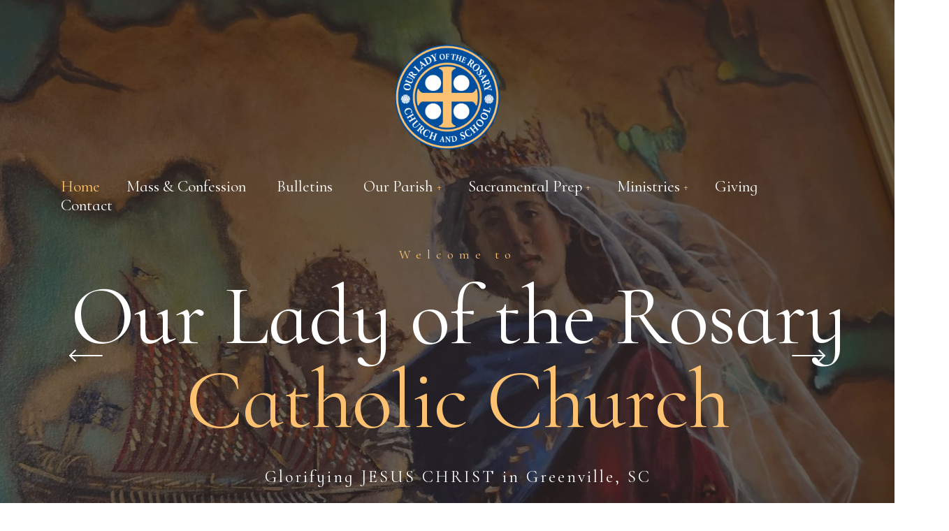

--- FILE ---
content_type: text/html; charset=UTF-8
request_url: https://olr.church/
body_size: 17393
content:
<!DOCTYPE html>
<html lang="en-US">
<head>
	<meta charset="UTF-8">
	<meta name="viewport" content="width=device-width">
	<link rel="profile" href="//gmpg.org/xfn/11">
	<title>OLR Church &#8211; Our Lady of the Rosary Catholic Church &#8211; Greenville, SC</title>
<meta name='robots' content='max-image-preview:large' />
	<style>img:is([sizes="auto" i], [sizes^="auto," i]) { contain-intrinsic-size: 3000px 1500px }</style>
	<link rel='dns-prefetch' href='//fonts.googleapis.com' />
<link rel="alternate" type="application/rss+xml" title="OLR Church - Our Lady of the Rosary Catholic Church &raquo; Feed" href="https://olr.church/feed/" />
<link rel="alternate" type="application/rss+xml" title="OLR Church - Our Lady of the Rosary Catholic Church &raquo; Comments Feed" href="https://olr.church/comments/feed/" />
<script type="text/javascript">
/* <![CDATA[ */
window._wpemojiSettings = {"baseUrl":"https:\/\/s.w.org\/images\/core\/emoji\/16.0.1\/72x72\/","ext":".png","svgUrl":"https:\/\/s.w.org\/images\/core\/emoji\/16.0.1\/svg\/","svgExt":".svg","source":{"concatemoji":"https:\/\/olr.church\/wp-includes\/js\/wp-emoji-release.min.js?ver=6.8.3"}};
/*! This file is auto-generated */
!function(s,n){var o,i,e;function c(e){try{var t={supportTests:e,timestamp:(new Date).valueOf()};sessionStorage.setItem(o,JSON.stringify(t))}catch(e){}}function p(e,t,n){e.clearRect(0,0,e.canvas.width,e.canvas.height),e.fillText(t,0,0);var t=new Uint32Array(e.getImageData(0,0,e.canvas.width,e.canvas.height).data),a=(e.clearRect(0,0,e.canvas.width,e.canvas.height),e.fillText(n,0,0),new Uint32Array(e.getImageData(0,0,e.canvas.width,e.canvas.height).data));return t.every(function(e,t){return e===a[t]})}function u(e,t){e.clearRect(0,0,e.canvas.width,e.canvas.height),e.fillText(t,0,0);for(var n=e.getImageData(16,16,1,1),a=0;a<n.data.length;a++)if(0!==n.data[a])return!1;return!0}function f(e,t,n,a){switch(t){case"flag":return n(e,"\ud83c\udff3\ufe0f\u200d\u26a7\ufe0f","\ud83c\udff3\ufe0f\u200b\u26a7\ufe0f")?!1:!n(e,"\ud83c\udde8\ud83c\uddf6","\ud83c\udde8\u200b\ud83c\uddf6")&&!n(e,"\ud83c\udff4\udb40\udc67\udb40\udc62\udb40\udc65\udb40\udc6e\udb40\udc67\udb40\udc7f","\ud83c\udff4\u200b\udb40\udc67\u200b\udb40\udc62\u200b\udb40\udc65\u200b\udb40\udc6e\u200b\udb40\udc67\u200b\udb40\udc7f");case"emoji":return!a(e,"\ud83e\udedf")}return!1}function g(e,t,n,a){var r="undefined"!=typeof WorkerGlobalScope&&self instanceof WorkerGlobalScope?new OffscreenCanvas(300,150):s.createElement("canvas"),o=r.getContext("2d",{willReadFrequently:!0}),i=(o.textBaseline="top",o.font="600 32px Arial",{});return e.forEach(function(e){i[e]=t(o,e,n,a)}),i}function t(e){var t=s.createElement("script");t.src=e,t.defer=!0,s.head.appendChild(t)}"undefined"!=typeof Promise&&(o="wpEmojiSettingsSupports",i=["flag","emoji"],n.supports={everything:!0,everythingExceptFlag:!0},e=new Promise(function(e){s.addEventListener("DOMContentLoaded",e,{once:!0})}),new Promise(function(t){var n=function(){try{var e=JSON.parse(sessionStorage.getItem(o));if("object"==typeof e&&"number"==typeof e.timestamp&&(new Date).valueOf()<e.timestamp+604800&&"object"==typeof e.supportTests)return e.supportTests}catch(e){}return null}();if(!n){if("undefined"!=typeof Worker&&"undefined"!=typeof OffscreenCanvas&&"undefined"!=typeof URL&&URL.createObjectURL&&"undefined"!=typeof Blob)try{var e="postMessage("+g.toString()+"("+[JSON.stringify(i),f.toString(),p.toString(),u.toString()].join(",")+"));",a=new Blob([e],{type:"text/javascript"}),r=new Worker(URL.createObjectURL(a),{name:"wpTestEmojiSupports"});return void(r.onmessage=function(e){c(n=e.data),r.terminate(),t(n)})}catch(e){}c(n=g(i,f,p,u))}t(n)}).then(function(e){for(var t in e)n.supports[t]=e[t],n.supports.everything=n.supports.everything&&n.supports[t],"flag"!==t&&(n.supports.everythingExceptFlag=n.supports.everythingExceptFlag&&n.supports[t]);n.supports.everythingExceptFlag=n.supports.everythingExceptFlag&&!n.supports.flag,n.DOMReady=!1,n.readyCallback=function(){n.DOMReady=!0}}).then(function(){return e}).then(function(){var e;n.supports.everything||(n.readyCallback(),(e=n.source||{}).concatemoji?t(e.concatemoji):e.wpemoji&&e.twemoji&&(t(e.twemoji),t(e.wpemoji)))}))}((window,document),window._wpemojiSettings);
/* ]]> */
</script>
<link rel='stylesheet' id='swiper-css' href='https://olr.church/wp-content/plugins/elementor/assets/lib/swiper/v8/css/swiper.min.css?ver=8.4.5' type='text/css' media='all' />
<style id='wp-emoji-styles-inline-css' type='text/css'>

	img.wp-smiley, img.emoji {
		display: inline !important;
		border: none !important;
		box-shadow: none !important;
		height: 1em !important;
		width: 1em !important;
		margin: 0 0.07em !important;
		vertical-align: -0.1em !important;
		background: none !important;
		padding: 0 !important;
	}
</style>
<style id='classic-theme-styles-inline-css' type='text/css'>
/*! This file is auto-generated */
.wp-block-button__link{color:#fff;background-color:#32373c;border-radius:9999px;box-shadow:none;text-decoration:none;padding:calc(.667em + 2px) calc(1.333em + 2px);font-size:1.125em}.wp-block-file__button{background:#32373c;color:#fff;text-decoration:none}
</style>
<style id='global-styles-inline-css' type='text/css'>
:root{--wp--preset--aspect-ratio--square: 1;--wp--preset--aspect-ratio--4-3: 4/3;--wp--preset--aspect-ratio--3-4: 3/4;--wp--preset--aspect-ratio--3-2: 3/2;--wp--preset--aspect-ratio--2-3: 2/3;--wp--preset--aspect-ratio--16-9: 16/9;--wp--preset--aspect-ratio--9-16: 9/16;--wp--preset--color--black: #221917;--wp--preset--color--cyan-bluish-gray: #abb8c3;--wp--preset--color--white: #ffffff;--wp--preset--color--pale-pink: #f78da7;--wp--preset--color--vivid-red: #cf2e2e;--wp--preset--color--luminous-vivid-orange: #ff6900;--wp--preset--color--luminous-vivid-amber: #fcb900;--wp--preset--color--light-green-cyan: #7bdcb5;--wp--preset--color--vivid-green-cyan: #00d084;--wp--preset--color--pale-cyan-blue: #8ed1fc;--wp--preset--color--vivid-cyan-blue: #0693e3;--wp--preset--color--vivid-purple: #9b51e0;--wp--preset--color--main-theme: #832732;--wp--preset--color--gray: #F5F3F1;--wp--preset--gradient--vivid-cyan-blue-to-vivid-purple: linear-gradient(135deg,rgba(6,147,227,1) 0%,rgb(155,81,224) 100%);--wp--preset--gradient--light-green-cyan-to-vivid-green-cyan: linear-gradient(135deg,rgb(122,220,180) 0%,rgb(0,208,130) 100%);--wp--preset--gradient--luminous-vivid-amber-to-luminous-vivid-orange: linear-gradient(135deg,rgba(252,185,0,1) 0%,rgba(255,105,0,1) 100%);--wp--preset--gradient--luminous-vivid-orange-to-vivid-red: linear-gradient(135deg,rgba(255,105,0,1) 0%,rgb(207,46,46) 100%);--wp--preset--gradient--very-light-gray-to-cyan-bluish-gray: linear-gradient(135deg,rgb(238,238,238) 0%,rgb(169,184,195) 100%);--wp--preset--gradient--cool-to-warm-spectrum: linear-gradient(135deg,rgb(74,234,220) 0%,rgb(151,120,209) 20%,rgb(207,42,186) 40%,rgb(238,44,130) 60%,rgb(251,105,98) 80%,rgb(254,248,76) 100%);--wp--preset--gradient--blush-light-purple: linear-gradient(135deg,rgb(255,206,236) 0%,rgb(152,150,240) 100%);--wp--preset--gradient--blush-bordeaux: linear-gradient(135deg,rgb(254,205,165) 0%,rgb(254,45,45) 50%,rgb(107,0,62) 100%);--wp--preset--gradient--luminous-dusk: linear-gradient(135deg,rgb(255,203,112) 0%,rgb(199,81,192) 50%,rgb(65,88,208) 100%);--wp--preset--gradient--pale-ocean: linear-gradient(135deg,rgb(255,245,203) 0%,rgb(182,227,212) 50%,rgb(51,167,181) 100%);--wp--preset--gradient--electric-grass: linear-gradient(135deg,rgb(202,248,128) 0%,rgb(113,206,126) 100%);--wp--preset--gradient--midnight: linear-gradient(135deg,rgb(2,3,129) 0%,rgb(40,116,252) 100%);--wp--preset--font-size--small: 14px;--wp--preset--font-size--medium: 20px;--wp--preset--font-size--large: 24px;--wp--preset--font-size--x-large: 42px;--wp--preset--font-size--regular: 16px;--wp--preset--spacing--20: 0.44rem;--wp--preset--spacing--30: 0.67rem;--wp--preset--spacing--40: 1rem;--wp--preset--spacing--50: 1.5rem;--wp--preset--spacing--60: 2.25rem;--wp--preset--spacing--70: 3.38rem;--wp--preset--spacing--80: 5.06rem;--wp--preset--shadow--natural: 6px 6px 9px rgba(0, 0, 0, 0.2);--wp--preset--shadow--deep: 12px 12px 50px rgba(0, 0, 0, 0.4);--wp--preset--shadow--sharp: 6px 6px 0px rgba(0, 0, 0, 0.2);--wp--preset--shadow--outlined: 6px 6px 0px -3px rgba(255, 255, 255, 1), 6px 6px rgba(0, 0, 0, 1);--wp--preset--shadow--crisp: 6px 6px 0px rgba(0, 0, 0, 1);}:where(.is-layout-flex){gap: 0.5em;}:where(.is-layout-grid){gap: 0.5em;}body .is-layout-flex{display: flex;}.is-layout-flex{flex-wrap: wrap;align-items: center;}.is-layout-flex > :is(*, div){margin: 0;}body .is-layout-grid{display: grid;}.is-layout-grid > :is(*, div){margin: 0;}:where(.wp-block-columns.is-layout-flex){gap: 2em;}:where(.wp-block-columns.is-layout-grid){gap: 2em;}:where(.wp-block-post-template.is-layout-flex){gap: 1.25em;}:where(.wp-block-post-template.is-layout-grid){gap: 1.25em;}.has-black-color{color: var(--wp--preset--color--black) !important;}.has-cyan-bluish-gray-color{color: var(--wp--preset--color--cyan-bluish-gray) !important;}.has-white-color{color: var(--wp--preset--color--white) !important;}.has-pale-pink-color{color: var(--wp--preset--color--pale-pink) !important;}.has-vivid-red-color{color: var(--wp--preset--color--vivid-red) !important;}.has-luminous-vivid-orange-color{color: var(--wp--preset--color--luminous-vivid-orange) !important;}.has-luminous-vivid-amber-color{color: var(--wp--preset--color--luminous-vivid-amber) !important;}.has-light-green-cyan-color{color: var(--wp--preset--color--light-green-cyan) !important;}.has-vivid-green-cyan-color{color: var(--wp--preset--color--vivid-green-cyan) !important;}.has-pale-cyan-blue-color{color: var(--wp--preset--color--pale-cyan-blue) !important;}.has-vivid-cyan-blue-color{color: var(--wp--preset--color--vivid-cyan-blue) !important;}.has-vivid-purple-color{color: var(--wp--preset--color--vivid-purple) !important;}.has-black-background-color{background-color: var(--wp--preset--color--black) !important;}.has-cyan-bluish-gray-background-color{background-color: var(--wp--preset--color--cyan-bluish-gray) !important;}.has-white-background-color{background-color: var(--wp--preset--color--white) !important;}.has-pale-pink-background-color{background-color: var(--wp--preset--color--pale-pink) !important;}.has-vivid-red-background-color{background-color: var(--wp--preset--color--vivid-red) !important;}.has-luminous-vivid-orange-background-color{background-color: var(--wp--preset--color--luminous-vivid-orange) !important;}.has-luminous-vivid-amber-background-color{background-color: var(--wp--preset--color--luminous-vivid-amber) !important;}.has-light-green-cyan-background-color{background-color: var(--wp--preset--color--light-green-cyan) !important;}.has-vivid-green-cyan-background-color{background-color: var(--wp--preset--color--vivid-green-cyan) !important;}.has-pale-cyan-blue-background-color{background-color: var(--wp--preset--color--pale-cyan-blue) !important;}.has-vivid-cyan-blue-background-color{background-color: var(--wp--preset--color--vivid-cyan-blue) !important;}.has-vivid-purple-background-color{background-color: var(--wp--preset--color--vivid-purple) !important;}.has-black-border-color{border-color: var(--wp--preset--color--black) !important;}.has-cyan-bluish-gray-border-color{border-color: var(--wp--preset--color--cyan-bluish-gray) !important;}.has-white-border-color{border-color: var(--wp--preset--color--white) !important;}.has-pale-pink-border-color{border-color: var(--wp--preset--color--pale-pink) !important;}.has-vivid-red-border-color{border-color: var(--wp--preset--color--vivid-red) !important;}.has-luminous-vivid-orange-border-color{border-color: var(--wp--preset--color--luminous-vivid-orange) !important;}.has-luminous-vivid-amber-border-color{border-color: var(--wp--preset--color--luminous-vivid-amber) !important;}.has-light-green-cyan-border-color{border-color: var(--wp--preset--color--light-green-cyan) !important;}.has-vivid-green-cyan-border-color{border-color: var(--wp--preset--color--vivid-green-cyan) !important;}.has-pale-cyan-blue-border-color{border-color: var(--wp--preset--color--pale-cyan-blue) !important;}.has-vivid-cyan-blue-border-color{border-color: var(--wp--preset--color--vivid-cyan-blue) !important;}.has-vivid-purple-border-color{border-color: var(--wp--preset--color--vivid-purple) !important;}.has-vivid-cyan-blue-to-vivid-purple-gradient-background{background: var(--wp--preset--gradient--vivid-cyan-blue-to-vivid-purple) !important;}.has-light-green-cyan-to-vivid-green-cyan-gradient-background{background: var(--wp--preset--gradient--light-green-cyan-to-vivid-green-cyan) !important;}.has-luminous-vivid-amber-to-luminous-vivid-orange-gradient-background{background: var(--wp--preset--gradient--luminous-vivid-amber-to-luminous-vivid-orange) !important;}.has-luminous-vivid-orange-to-vivid-red-gradient-background{background: var(--wp--preset--gradient--luminous-vivid-orange-to-vivid-red) !important;}.has-very-light-gray-to-cyan-bluish-gray-gradient-background{background: var(--wp--preset--gradient--very-light-gray-to-cyan-bluish-gray) !important;}.has-cool-to-warm-spectrum-gradient-background{background: var(--wp--preset--gradient--cool-to-warm-spectrum) !important;}.has-blush-light-purple-gradient-background{background: var(--wp--preset--gradient--blush-light-purple) !important;}.has-blush-bordeaux-gradient-background{background: var(--wp--preset--gradient--blush-bordeaux) !important;}.has-luminous-dusk-gradient-background{background: var(--wp--preset--gradient--luminous-dusk) !important;}.has-pale-ocean-gradient-background{background: var(--wp--preset--gradient--pale-ocean) !important;}.has-electric-grass-gradient-background{background: var(--wp--preset--gradient--electric-grass) !important;}.has-midnight-gradient-background{background: var(--wp--preset--gradient--midnight) !important;}.has-small-font-size{font-size: var(--wp--preset--font-size--small) !important;}.has-medium-font-size{font-size: var(--wp--preset--font-size--medium) !important;}.has-large-font-size{font-size: var(--wp--preset--font-size--large) !important;}.has-x-large-font-size{font-size: var(--wp--preset--font-size--x-large) !important;}
:where(.wp-block-post-template.is-layout-flex){gap: 1.25em;}:where(.wp-block-post-template.is-layout-grid){gap: 1.25em;}
:where(.wp-block-columns.is-layout-flex){gap: 2em;}:where(.wp-block-columns.is-layout-grid){gap: 2em;}
:root :where(.wp-block-pullquote){font-size: 1.5em;line-height: 1.6;}
</style>
<link rel='stylesheet' id='bootstrap-css' href='https://olr.church/wp-content/themes/fidem/assets/css/bootstrap-grid.css?ver=1.0' type='text/css' media='all' />
<link rel='stylesheet' id='fidem-theme-style-css' href='https://olr.church/wp-content/themes/fidem/style.css?ver=1.0.1' type='text/css' media='all' />
<style id='fidem-theme-style-inline-css' type='text/css'>
			:root {			  --main:   #004d9d !important;			  --second:   #fdc172 !important;			  --gray:   #f5f3f1 !important;			  --black:  #221917 !important;			  --white:  #FFFFFF !important;			  --red:   #832732 !important;			  --yellow:   #e1dbcb !important;			  --green:   #42bf80 !important;--font-main: 'Jost' !important;--font-headers: 'Cormorant Infant' !important;			  			}				.lte-page-header { background-image: url(//olr.church/wp-content/uploads/2023/04/123-3.jpg) !important; } #nav-wrapper.lte-layout-transparent .lte-navbar.dark.affix { background-color:  !important; } .lte-logo img { max-height: 80px !important; } .lte-layout-desktop-center-transparent .lte-navbar .lte-logo img { max-height: 150px !important; } 
</style>
<link rel='stylesheet' id='font-awesome-css' href='https://olr.church/wp-content/themes/fidem/assets/fonts/font-awesome/css/all.min.css?ver=1.0.1' type='text/css' media='all' />
<link rel='stylesheet' id='magnific-popup-css' href='https://olr.church/wp-content/themes/fidem/assets/css/magnific-popup.css?ver=1.1.0' type='text/css' media='all' />
<link rel='stylesheet' id='fidem-google-fonts-css' href='//fonts.googleapis.com/css?family=Jost:400,300,400i,700,700i%7CCormorant+Infant:400,italic&#038;subset=latin' type='text/css' media='all' />
<link rel='stylesheet' id='font-awesome-shims-css' href='https://olr.church/wp-content/themes/fidem/assets/fonts/font-awesome/css/v4-shims.min.css?ver=1.0.1' type='text/css' media='all' />
<link rel='stylesheet' id='lte-font-css' href='https://olr.church/wp-content/themes/fidem/assets/fonts/lte-font-codes.css?ver=1.0.1' type='text/css' media='all' />
<link rel='stylesheet' id='elementor-icons-css' href='https://olr.church/wp-content/plugins/elementor/assets/lib/eicons/css/elementor-icons.min.css?ver=5.44.0' type='text/css' media='all' />
<link rel='stylesheet' id='elementor-frontend-css' href='https://olr.church/wp-content/uploads/elementor/css/custom-frontend.min.css?ver=1761068424' type='text/css' media='all' />
<link rel='stylesheet' id='elementor-post-13200-css' href='https://olr.church/wp-content/uploads/elementor/css/post-13200.css?ver=1761068425' type='text/css' media='all' />
<link rel='stylesheet' id='widget-spacer-css' href='https://olr.church/wp-content/plugins/elementor/assets/css/widget-spacer.min.css?ver=3.32.5' type='text/css' media='all' />
<link rel='stylesheet' id='widget-image-css' href='https://olr.church/wp-content/plugins/elementor/assets/css/widget-image.min.css?ver=3.32.5' type='text/css' media='all' />
<link rel='stylesheet' id='e-swiper-css' href='https://olr.church/wp-content/plugins/elementor/assets/css/conditionals/e-swiper.min.css?ver=3.32.5' type='text/css' media='all' />
<link rel='stylesheet' id='e-animation-shrink-css' href='https://olr.church/wp-content/plugins/elementor/assets/lib/animations/styles/e-animation-shrink.min.css?ver=3.32.5' type='text/css' media='all' />
<link rel='stylesheet' id='widget-image-box-css' href='https://olr.church/wp-content/uploads/elementor/css/custom-widget-image-box.min.css?ver=1761068424' type='text/css' media='all' />
<link rel='stylesheet' id='elementor-post-13198-css' href='https://olr.church/wp-content/uploads/elementor/css/post-13198.css?ver=1761162901' type='text/css' media='all' />
<link rel='stylesheet' id='elementor-gf-local-roboto-css' href='https://olr.church/wp-content/uploads/elementor/google-fonts/css/roboto.css?ver=1742232342' type='text/css' media='all' />
<link rel='stylesheet' id='elementor-gf-local-robotoslab-css' href='https://olr.church/wp-content/uploads/elementor/google-fonts/css/robotoslab.css?ver=1742232346' type='text/css' media='all' />
<link rel='stylesheet' id='elementor-icons-shared-0-css' href='https://olr.church/wp-content/plugins/elementor/assets/lib/font-awesome/css/fontawesome.min.css?ver=5.15.3' type='text/css' media='all' />
<link rel='stylesheet' id='elementor-icons-fa-solid-css' href='https://olr.church/wp-content/plugins/elementor/assets/lib/font-awesome/css/solid.min.css?ver=5.15.3' type='text/css' media='all' />
<script type="text/javascript" src="https://olr.church/wp-includes/js/jquery/jquery.min.js?ver=3.7.1" id="jquery-core-js"></script>
<script type="text/javascript" src="https://olr.church/wp-includes/js/jquery/jquery-migrate.min.js?ver=3.4.1" id="jquery-migrate-js"></script>
<script type="text/javascript" src="https://olr.church/wp-content/plugins/lte-ext/assets/js/jquery.paroller.js?ver=1.4.7" id="jquery-paroller-js"></script>
<script type="text/javascript" src="https://olr.church/wp-content/themes/fidem/assets/js/modernizr-2.6.2.min.js?ver=2.6.2" id="modernizr-js"></script>
<link rel="https://api.w.org/" href="https://olr.church/wp-json/" /><link rel="alternate" title="JSON" type="application/json" href="https://olr.church/wp-json/wp/v2/pages/13198" /><link rel="EditURI" type="application/rsd+xml" title="RSD" href="https://olr.church/xmlrpc.php?rsd" />
<meta name="generator" content="WordPress 6.8.3" />
<link rel="canonical" href="https://olr.church/" />
<link rel='shortlink' href='https://olr.church/' />
<link rel="alternate" title="oEmbed (JSON)" type="application/json+oembed" href="https://olr.church/wp-json/oembed/1.0/embed?url=https%3A%2F%2Folr.church%2F" />
<link rel="alternate" title="oEmbed (XML)" type="text/xml+oembed" href="https://olr.church/wp-json/oembed/1.0/embed?url=https%3A%2F%2Folr.church%2F&#038;format=xml" />
<meta name="generator" content="Elementor 3.32.5; features: additional_custom_breakpoints; settings: css_print_method-external, google_font-enabled, font_display-auto">
<style type="text/css">.recentcomments a{display:inline !important;padding:0 !important;margin:0 !important;}</style>			<style>
				.e-con.e-parent:nth-of-type(n+4):not(.e-lazyloaded):not(.e-no-lazyload),
				.e-con.e-parent:nth-of-type(n+4):not(.e-lazyloaded):not(.e-no-lazyload) * {
					background-image: none !important;
				}
				@media screen and (max-height: 1024px) {
					.e-con.e-parent:nth-of-type(n+3):not(.e-lazyloaded):not(.e-no-lazyload),
					.e-con.e-parent:nth-of-type(n+3):not(.e-lazyloaded):not(.e-no-lazyload) * {
						background-image: none !important;
					}
				}
				@media screen and (max-height: 640px) {
					.e-con.e-parent:nth-of-type(n+2):not(.e-lazyloaded):not(.e-no-lazyload),
					.e-con.e-parent:nth-of-type(n+2):not(.e-lazyloaded):not(.e-no-lazyload) * {
						background-image: none !important;
					}
				}
			</style>
			<link rel="icon" href="https://olr.church/wp-content/uploads/2023/04/olr-logo-100x100.png" sizes="32x32" />
<link rel="icon" href="https://olr.church/wp-content/uploads/2023/04/olr-logo-290x290.png" sizes="192x192" />
<link rel="apple-touch-icon" href="https://olr.church/wp-content/uploads/2023/04/olr-logo-290x290.png" />
<meta name="msapplication-TileImage" content="https://olr.church/wp-content/uploads/2023/04/olr-logo-290x290.png" />
		<style type="text/css" id="wp-custom-css">
			#menu-main-menu a {
    font-size: 23px;
}

div {
  font-size: 20px;
}

.team-full .lte-team-cat {
	font-size: 20px;
}

.elementor-widget-lte-icons .lte-block-icon span.lte-header.lte-span {
	font-size: 20px;
}

.elementor-widget-lte-icons .lte-block-icon .lte-descr {
	font-size: 20px;
}

.elementor-widget-lte-icons .lte-block-icon span.lte-header.lte-h6 {
    font-size: 20px;
    font-weight: 1000;
}

.elementor-widget-lte-icons .lte-block-icon span.lte-header.lte-span {
    font-size: 20px;
    font-weight: 1000;
}

.button span, input[type="button"] span, input[type="submit"] span, .lte-btn span {
	font-size: 20px
}

.lte-navbar .lte-navbar-items.navbar-mobile .toggle-wrap .lte-logo img {
	max-height: 80px !important
}
a:link, a:visited {
  color: blue;
}
a:hover {
  color: gold;
}

.lte-navbar .lte-navbar-items.navbar-desktop .lte-ul-nav ul.children, .lte-navbar .lte-navbar-items.navbar-desktop .lte-ul-nav ul.sub-menu {
	width: 325px;
}

		</style>
		</head>
<body class="home wp-singular page-template page-template-page-templates page-template-full-width page-template-page-templatesfull-width-php page page-id-13198 wp-theme-fidem eio-default full-width lte-color-scheme-default lte-body-white lte-background-white paceloader-disabled no-sidebar elementor-default elementor-kit-13200 elementor-page elementor-page-13198">
<div class="lte-content-wrapper  lte-layout-desktop-center-transparent">	<div class="lte-header-wrapper header-h1  header-parallax lte-header-overlay lte-layout-desktop-center-transparent lte-pageheader-disabled">
	<div id="lte-nav-wrapper" class="lte-layout-desktop-center-transparent lte-nav-color-white">
	<nav class="lte-navbar" data-spy="" data-offset-top="0">
		<div class="container">	
			<div class="lte-navbar-logo">	
				<a class="lte-logo" href="https://olr.church/"><img src="//olr.church/wp-content/uploads/2023/04/olr-logo.png" alt="OLR Church - Our Lady of the Rosary Catholic Church" srcset="//olr.church/wp-content/uploads/2023/04/olr-logo.png 1x,//olr.church/wp-content/uploads/2023/04/olr-logo.png 2x"></a>			</div>	
			<div class="lte-navbar-social"></div>			
			<div class="lte-navbar-items navbar-mobile-black navbar-collapse collapse" data-mobile-screen-width="1198">
				<div class="toggle-wrap">
					<a class="lte-logo" href="https://olr.church/"><img src="//olr.church/wp-content/uploads/2023/04/olr-logo.png" alt="OLR Church - Our Lady of the Rosary Catholic Church" srcset="//olr.church/wp-content/uploads/2023/04/olr-logo.png 1x,//olr.church/wp-content/uploads/2023/04/olr-logo.png 2x"></a>						
					<button type="button" class="lte-navbar-toggle collapsed">
						<span class="close">&times;</span>
					</button>							
					<div class="clearfix"></div>
				</div>
				<ul id="menu-main-menu" class="lte-ul-nav"><li id="menu-item-30011" class="menu-item menu-item-type-post_type menu-item-object-page menu-item-home current-menu-item page_item page-item-13198 current_page_item menu-item-30011"><a href="https://olr.church/" ><span><span>Home</span></span></a></li>
<li id="menu-item-30200" class="menu-item menu-item-type-post_type menu-item-object-page menu-item-30200"><a href="https://olr.church/mass-confession-times/" ><span><span>Mass &#038; Confession</span></span></a></li>
<li id="menu-item-30550" class="menu-item menu-item-type-post_type menu-item-object-page menu-item-30550"><a href="https://olr.church/bulletins/" ><span><span>Bulletins</span></span></a></li>
<li id="menu-item-30202" class="menu-item menu-item-type-custom menu-item-object-custom menu-item-has-children menu-item-30202"><a ><span><span>Our Parish</span></span></a>
<ul class="sub-menu">
	<li id="menu-item-31912" class="menu-item menu-item-type-custom menu-item-object-custom menu-item-31912"><a href="https://olr.school/" ><span><span>Our K-12 Classical Academy</span></span></a></li>
	<li id="menu-item-30918" class="menu-item menu-item-type-post_type menu-item-object-page menu-item-30918"><a href="https://olr.church/parish-staff/" ><span><span>Parish Staff</span></span></a></li>
	<li id="menu-item-30651" class="menu-item menu-item-type-post_type menu-item-object-page menu-item-30651"><a href="https://olr.church/parish-news/" ><span><span>Parish News &amp; Events</span></span></a></li>
	<li id="menu-item-30381" class="menu-item menu-item-type-post_type menu-item-object-page menu-item-30381"><a href="https://olr.church/eucharistic-adoration/" ><span><span>Eucharistic Adoration</span></span></a></li>
	<li id="menu-item-30203" class="menu-item menu-item-type-custom menu-item-object-custom menu-item-30203"><a href="https://tour.olr.church/" ><span><span>Church Tour</span></span></a></li>
	<li id="menu-item-30639" class="menu-item menu-item-type-custom menu-item-object-custom menu-item-30639"><a href="https://tour.olr.church/lower-church/shrine-of-the-divine-mercy/" ><span><span>Divine Mercy Shrine</span></span></a></li>
	<li id="menu-item-30625" class="menu-item menu-item-type-post_type menu-item-object-page menu-item-30625"><a href="https://olr.church/divine-mercy-columbarium/" ><span><span>Divine Mercy Columbarium</span></span></a></li>
	<li id="menu-item-32460" class="menu-item menu-item-type-post_type menu-item-object-page menu-item-32460"><a href="https://olr.church/new-parish-school-campus/" ><span><span>New Campus Master Plan</span></span></a></li>
</ul>
</li>
<li id="menu-item-30470" class="menu-item menu-item-type-custom menu-item-object-custom menu-item-has-children menu-item-30470"><a ><span><span>Sacramental Prep</span></span></a>
<ul class="sub-menu">
	<li id="menu-item-30474" class="menu-item menu-item-type-post_type menu-item-object-page menu-item-30474"><a href="https://olr.church/baptism/" ><span><span>Infant Baptism</span></span></a></li>
	<li id="menu-item-30508" class="menu-item menu-item-type-post_type menu-item-object-page menu-item-30508"><a href="https://olr.church/first-communion/" ><span><span>First Communion</span></span></a></li>
	<li id="menu-item-30515" class="menu-item menu-item-type-post_type menu-item-object-page menu-item-30515"><a href="https://olr.church/confirmation/" ><span><span>Confirmation</span></span></a></li>
	<li id="menu-item-30527" class="menu-item menu-item-type-post_type menu-item-object-page menu-item-30527"><a href="https://olr.church/holy-matrimony/" ><span><span>Holy Matrimony</span></span></a></li>
	<li id="menu-item-30495" class="menu-item menu-item-type-post_type menu-item-object-page menu-item-30495"><a href="https://olr.church/become-catholic-rcia/" ><span><span>Become Catholic – OCIA</span></span></a></li>
</ul>
</li>
<li id="menu-item-30201" class="menu-item menu-item-type-custom menu-item-object-custom menu-item-has-children menu-item-30201"><a ><span><span>Ministries</span></span></a>
<ul class="sub-menu">
	<li id="menu-item-30392" class="menu-item menu-item-type-post_type menu-item-object-page menu-item-30392"><a href="https://olr.church/parish-ministries/" ><span><span>All Parish Ministries</span></span></a></li>
	<li id="menu-item-30604" class="menu-item menu-item-type-post_type menu-item-object-page menu-item-30604"><a href="https://olr.church/high-school-youth-group/" ><span><span>High School Youth Group</span></span></a></li>
	<li id="menu-item-30581" class="menu-item menu-item-type-post_type menu-item-object-page menu-item-30581"><a href="https://olr.church/middle-school-youth-group/" ><span><span>Middle School Youth Group</span></span></a></li>
	<li id="menu-item-30298" class="menu-item menu-item-type-post_type menu-item-object-page menu-item-30298"><a href="https://olr.church/mother-teresa-house/" ><span><span>Mother Teresa House</span></span></a></li>
	<li id="menu-item-30459" class="menu-item menu-item-type-post_type menu-item-object-page menu-item-30459"><a href="https://olr.church/respect-life-ministry/" ><span><span>Respect Life Ministry</span></span></a></li>
	<li id="menu-item-31954" class="menu-item menu-item-type-post_type menu-item-object-page menu-item-31954"><a href="https://olr.church/sacred-music/" ><span><span>Sacred Music</span></span></a></li>
	<li id="menu-item-30611" class="menu-item menu-item-type-post_type menu-item-object-page menu-item-30611"><a href="https://olr.church/social-disciples-young-adult-group/" ><span><span>Social Disciples – Young Adult Group</span></span></a></li>
	<li id="menu-item-30385" class="menu-item menu-item-type-post_type menu-item-object-page menu-item-30385"><a href="https://olr.church/st-marthas-womens-group/" ><span><span>St. Martha’s Women’s Group</span></span></a></li>
	<li id="menu-item-30438" class="menu-item menu-item-type-post_type menu-item-object-page menu-item-30438"><a href="https://olr.church/st-vincent-de-paul-society/" ><span><span>St. Vincent de Paul Society</span></span></a></li>
	<li id="menu-item-30618" class="menu-item menu-item-type-post_type menu-item-object-page menu-item-30618"><a href="https://olr.church/sunday-morning-catechesis/" ><span><span>Sunday Morning Catechesis</span></span></a></li>
</ul>
</li>
<li id="menu-item-30024" class="menu-item menu-item-type-custom menu-item-object-custom menu-item-30024"><a href="https://osvhub.com/olrgreenville/giving/funds" ><span><span>Giving</span></span></a></li>
<li id="menu-item-13613" class="menu-item menu-item-type-post_type menu-item-object-page menu-item-13613"><a href="https://olr.church/contacts/" ><span><span>Contact</span></span></a></li>
</ul>				<div class="lte-mobile-controls">
									
				</div>				
			</div>
					
			<button type="button" class="lte-navbar-toggle">
				<span class="icon-bar top-bar"></span>
				<span class="icon-bar middle-bar"></span>
				<span class="icon-bar bottom-bar"></span>
			</button>			
		</div>
	</nav>
</div>
	</div>
	<!-- Content -->
	<div class="lte-text-page  margin-disabled">
        <div class="row centered">
        	            <div class="col-xl-12 col-xs-12">
				<article id="post-13198" class="post-13198 page type-page status-publish hentry">
	<div class="entry-content clearfix" id="entry-div">
				<div data-elementor-type="wp-page" data-elementor-id="13198" class="elementor elementor-13198" data-elementor-post-type="page">
						<section class="elementor-section elementor-top-section elementor-element elementor-element-418c885 elementor-section-full_width elementor-section-height-default elementor-section-height-default" data-id="418c885" data-element_type="section" data-settings="{&quot;background_background&quot;:&quot;classic&quot;}">
						<div class="elementor-container elementor-column-gap-no">
					<div class="elementor-column elementor-col-100 elementor-top-column elementor-element elementor-element-1bd4ddd" data-id="1bd4ddd" data-element_type="column">
			<div class="elementor-widget-wrap elementor-element-populated">
						<div class="elementor-element elementor-element-784f711 elementor-widget elementor-widget-lte-zoomslider" data-id="784f711" data-element_type="widget" data-widget_type="lte-zoomslider.default">
				<div class="elementor-widget-container">
					<div class="lte-slider-zoom  zoom-default  zoom-origin-bottom-center  lte-zs-overlay-black-gradient" data-zs-prev="" data-zs-next="" data-zs-overlay="black-gradient" data-zs-initzoom="1.2" data-zs-speed="20000" data-zs-interval="4500" data-zs-switchSpeed="7000" data-zs-arrows="true" data-zs-bullets="false" data-zs-src='[&#34;https:\/\/olr.church\/wp-content\/uploads\/2021\/11\/1-copy.jpg&#34;,&#34;https:\/\/olr.church\/wp-content\/uploads\/2021\/11\/2-1.jpg&#34;,&#34;https:\/\/olr.church\/wp-content\/uploads\/2021\/10\/youth-group-2.jpg&#34;]'><div class="container lte-zs-slider-wrapper"><div class="lte-zs-slider-inner  inited visible  lte-zs-slide-0" data-index="0">		<div data-elementor-type="wp-post" data-elementor-id="29109" class="elementor elementor-29109" data-elementor-post-type="sliders">
						<section class="elementor-section elementor-top-section elementor-element elementor-element-26c0dc9 elementor-section-boxed elementor-section-height-default elementor-section-height-default" data-id="26c0dc9" data-element_type="section" data-settings="{&quot;background_background&quot;:&quot;classic&quot;}">
						<div class="elementor-container elementor-column-gap-default">
					<div class="elementor-column elementor-col-100 elementor-top-column elementor-element elementor-element-28437ea lte-col-slider-left" data-id="28437ea" data-element_type="column">
			<div class="elementor-widget-wrap elementor-element-populated">
						<div class="elementor-element elementor-element-750bb8a elementor-widget elementor-widget-spacer" data-id="750bb8a" data-element_type="widget" data-widget_type="spacer.default">
				<div class="elementor-widget-container">
							<div class="elementor-spacer">
			<div class="elementor-spacer-inner"></div>
		</div>
						</div>
				</div>
				<div class="elementor-element elementor-element-0f744bf lte-heading-align-tablet-center lte-heading-align-center elementor-widget elementor-widget-lte-header" data-id="0f744bf" data-element_type="widget" data-widget_type="lte-header.default">
				<div class="elementor-widget-container">
					<div class="lte-heading lte-size-huge lte-style-header-subheader lte-color-white lte-subcolor-second has-subheader heading-tag-h1 heading-subtag-h6"><div class="lte-heading-content"><h6 class="lte-subheader">Welcome to</h6><h1 class="lte-header">Our Lady of the Rosary<br />
<span>Catholic Church</span></h1></div></div>				</div>
				</div>
				<div class="elementor-element elementor-element-7b6c543 elementor-widget elementor-widget-text-editor" data-id="7b6c543" data-element_type="widget" data-widget_type="text-editor.default">
				<div class="elementor-widget-container">
									<h5 style="letter-spacing: 3px; text-align: center;"><span style="color: #ffffff;">Glorifying JESUS CHRIST in Greenville, SC</span></h5>								</div>
				</div>
				<div class="elementor-element elementor-element-f94f5f9 elementor-widget elementor-widget-spacer" data-id="f94f5f9" data-element_type="widget" data-widget_type="spacer.default">
				<div class="elementor-widget-container">
							<div class="elementor-spacer">
			<div class="elementor-spacer-inner"></div>
		</div>
						</div>
				</div>
					</div>
		</div>
					</div>
		</section>
				</div>
		</div><div class="lte-zs-slider-inner  lte-zs-slide-1" data-index="1">		<div data-elementor-type="wp-post" data-elementor-id="29108" class="elementor elementor-29108" data-elementor-post-type="sliders">
						<section class="elementor-section elementor-top-section elementor-element elementor-element-26c0dc9 elementor-section-boxed elementor-section-height-default elementor-section-height-default" data-id="26c0dc9" data-element_type="section" data-settings="{&quot;background_background&quot;:&quot;classic&quot;}">
						<div class="elementor-container elementor-column-gap-default">
					<div class="elementor-column elementor-col-100 elementor-top-column elementor-element elementor-element-28437ea lte-col-slider-left" data-id="28437ea" data-element_type="column">
			<div class="elementor-widget-wrap elementor-element-populated">
						<div class="elementor-element elementor-element-750bb8a elementor-widget elementor-widget-spacer" data-id="750bb8a" data-element_type="widget" data-widget_type="spacer.default">
				<div class="elementor-widget-container">
							<div class="elementor-spacer">
			<div class="elementor-spacer-inner"></div>
		</div>
						</div>
				</div>
				<div class="elementor-element elementor-element-0f744bf lte-heading-align-tablet-center lte-heading-align-center elementor-widget elementor-widget-lte-header" data-id="0f744bf" data-element_type="widget" data-widget_type="lte-header.default">
				<div class="elementor-widget-container">
					<div class="lte-heading lte-size-huge lte-style-header-subheader lte-color-white lte-subcolor-second has-subheader heading-tag-h1 heading-subtag-h6"><div class="lte-heading-content"><h6 class="lte-subheader">Join Us</h6><h1 class="lte-header">Mass &amp;<br />
Confession Times</h1></div></div>				</div>
				</div>
				<div class="elementor-element elementor-element-6a5698e elementor-widget elementor-widget-spacer" data-id="6a5698e" data-element_type="widget" data-widget_type="spacer.default">
				<div class="elementor-widget-container">
							<div class="elementor-spacer">
			<div class="elementor-spacer-inner"></div>
		</div>
						</div>
				</div>
				<div class="elementor-element elementor-element-3fb238a elementor-widget__width-auto elementor-widget-mobile__width-inherit elementor-widget elementor-widget-lte-button" data-id="3fb238a" data-element_type="widget" data-widget_type="lte-button.default">
				<div class="elementor-widget-container">
					<div class="lte-btn-wrap">
	<a href="/mass-confession-times/"  class="lte-btn btn-lg btn-second color-hover-main"><span class="lte-btn-inner"><span class="lte-btn-before"></span>Full Schedule<span class="lte-btn-after"></span></span></a></div>				</div>
				</div>
				<div class="elementor-element elementor-element-777f554 elementor-widget elementor-widget-spacer" data-id="777f554" data-element_type="widget" data-widget_type="spacer.default">
				<div class="elementor-widget-container">
							<div class="elementor-spacer">
			<div class="elementor-spacer-inner"></div>
		</div>
						</div>
				</div>
					</div>
		</div>
					</div>
		</section>
				</div>
		</div><div class="lte-zs-slider-inner  lte-zs-slide-2" data-index="2">		<div data-elementor-type="wp-post" data-elementor-id="28087" class="elementor elementor-28087" data-elementor-post-type="sliders">
						<section class="elementor-section elementor-top-section elementor-element elementor-element-26c0dc9 elementor-section-boxed elementor-section-height-default elementor-section-height-default" data-id="26c0dc9" data-element_type="section" data-settings="{&quot;background_background&quot;:&quot;classic&quot;}">
						<div class="elementor-container elementor-column-gap-default">
					<div class="elementor-column elementor-col-100 elementor-top-column elementor-element elementor-element-28437ea lte-col-slider-left" data-id="28437ea" data-element_type="column">
			<div class="elementor-widget-wrap elementor-element-populated">
						<div class="elementor-element elementor-element-750bb8a elementor-widget elementor-widget-spacer" data-id="750bb8a" data-element_type="widget" data-widget_type="spacer.default">
				<div class="elementor-widget-container">
							<div class="elementor-spacer">
			<div class="elementor-spacer-inner"></div>
		</div>
						</div>
				</div>
				<div class="elementor-element elementor-element-0f744bf lte-heading-align-tablet-center lte-heading-align-center elementor-widget elementor-widget-lte-header" data-id="0f744bf" data-element_type="widget" data-widget_type="lte-header.default">
				<div class="elementor-widget-container">
					<div class="lte-heading lte-size-huge lte-style-header-subheader lte-color-white lte-subcolor-second has-subheader heading-tag-h1 heading-subtag-h6"><div class="lte-heading-content"><h6 class="lte-subheader">Get Involved</h6><h1 class="lte-header">Parish<br />
Ministries</h1></div></div>				</div>
				</div>
				<div class="elementor-element elementor-element-6a5698e elementor-widget elementor-widget-spacer" data-id="6a5698e" data-element_type="widget" data-widget_type="spacer.default">
				<div class="elementor-widget-container">
							<div class="elementor-spacer">
			<div class="elementor-spacer-inner"></div>
		</div>
						</div>
				</div>
				<div class="elementor-element elementor-element-3fb238a elementor-widget__width-auto elementor-widget-mobile__width-inherit elementor-widget elementor-widget-lte-button" data-id="3fb238a" data-element_type="widget" data-widget_type="lte-button.default">
				<div class="elementor-widget-container">
					<div class="lte-btn-wrap">
	<a href="/parish-ministries/"  class="lte-btn btn-lg btn-second color-hover-main"><span class="lte-btn-inner"><span class="lte-btn-before"></span>Learn More<span class="lte-btn-after"></span></span></a></div>				</div>
				</div>
				<div class="elementor-element elementor-element-1bdd56e elementor-widget elementor-widget-spacer" data-id="1bdd56e" data-element_type="widget" data-widget_type="spacer.default">
				<div class="elementor-widget-container">
							<div class="elementor-spacer">
			<div class="elementor-spacer-inner"></div>
		</div>
						</div>
				</div>
					</div>
		</div>
					</div>
		</section>
				</div>
		</div></div></div>				</div>
				</div>
					</div>
		</div>
					</div>
		</section>
				<section class="lte-background-main elementor-section elementor-top-section elementor-element elementor-element-fff6e1a lte-background-main elementor-section-boxed elementor-section-height-default elementor-section-height-default" data-id="fff6e1a" data-element_type="section" data-settings="{&quot;background_background&quot;:&quot;classic&quot;}">
						<div class="elementor-container elementor-column-gap-default">
					<div class="elementor-column elementor-col-100 elementor-top-column elementor-element elementor-element-e7e338b" data-id="e7e338b" data-element_type="column">
			<div class="elementor-widget-wrap elementor-element-populated">
						<div class="elementor-element elementor-element-3941e50 elementor-widget elementor-widget-spacer" data-id="3941e50" data-element_type="widget" data-widget_type="spacer.default">
				<div class="elementor-widget-container">
							<div class="elementor-spacer">
			<div class="elementor-spacer-inner"></div>
		</div>
						</div>
				</div>
				<div class="elementor-element elementor-element-ea2cdac elementor-view-default elementor-widget elementor-widget-icon" data-id="ea2cdac" data-element_type="widget" data-widget_type="icon.default">
				<div class="elementor-widget-container">
							<div class="elementor-icon-wrapper">
			<div class="elementor-icon">
			<i aria-hidden="true" class="icon icon-cross"></i>			</div>
		</div>
						</div>
				</div>
				<div class="elementor-element elementor-element-6eee97d lte-heading-align-center elementor-widget elementor-widget-lte-header" data-id="6eee97d" data-element_type="widget" data-widget_type="lte-header.default">
				<div class="elementor-widget-container">
					<div class="lte-heading lte-style-default lte-color-second lte-subcolor-main heading-tag-h3 heading-subtag-h6"><div class="lte-heading-content"><h3 class="lte-header">Sunday Mass</h3></div></div>				</div>
				</div>
				<div class="elementor-element elementor-element-890dae1 elementor-widget elementor-widget-spacer" data-id="890dae1" data-element_type="widget" data-widget_type="spacer.default">
				<div class="elementor-widget-container">
							<div class="elementor-spacer">
			<div class="elementor-spacer-inner"></div>
		</div>
						</div>
				</div>
				<div class="elementor-element elementor-element-e7e4e60 elementor-widget elementor-widget-text-editor" data-id="e7e4e60" data-element_type="widget" data-widget_type="text-editor.default">
				<div class="elementor-widget-container">
									<h4 style="text-align: center;"><span style="color: #ffffff;">5 PM (Sat. vigil) <span style="color: #999999;">||</span> 8 AM <span style="color: #999999;">||</span> 10:30 AM <span style="color: #999999;">||</span> 5 PM</span></h4>								</div>
				</div>
				<div class="elementor-element elementor-element-c881fb4 elementor-widget elementor-widget-spacer" data-id="c881fb4" data-element_type="widget" data-widget_type="spacer.default">
				<div class="elementor-widget-container">
							<div class="elementor-spacer">
			<div class="elementor-spacer-inner"></div>
		</div>
						</div>
				</div>
				<div class="elementor-element elementor-element-71b16eb lte-heading-align-center elementor-widget elementor-widget-lte-header" data-id="71b16eb" data-element_type="widget" data-widget_type="lte-header.default">
				<div class="elementor-widget-container">
					<div class="lte-heading lte-style-default lte-color-second lte-subcolor-main heading-tag-h3 heading-subtag-h6"><div class="lte-heading-content"><h3 class="lte-header">Confession</h3></div></div>				</div>
				</div>
				<div class="elementor-element elementor-element-739cd99 elementor-widget elementor-widget-spacer" data-id="739cd99" data-element_type="widget" data-widget_type="spacer.default">
				<div class="elementor-widget-container">
							<div class="elementor-spacer">
			<div class="elementor-spacer-inner"></div>
		</div>
						</div>
				</div>
				<div class="elementor-element elementor-element-9b7ad13 elementor-widget elementor-widget-text-editor" data-id="9b7ad13" data-element_type="widget" data-widget_type="text-editor.default">
				<div class="elementor-widget-container">
									<h4 style="text-align: center;"><span style="color: #000000;"><span style="color: #ffffff;">Sun. 9 &#8211; 10 AM</span> <span style="color: #999999;">||</span> <span style="color: #ffffff;">Wed. 4:15 &#8211; 5:15 PM</span> <span style="color: #999999;">||</span> <span style="color: #ffffff;">Sat. 3:30 &#8211; 4:30 PM</span></span></h4>								</div>
				</div>
				<div class="elementor-element elementor-element-38266da elementor-widget elementor-widget-spacer" data-id="38266da" data-element_type="widget" data-widget_type="spacer.default">
				<div class="elementor-widget-container">
							<div class="elementor-spacer">
			<div class="elementor-spacer-inner"></div>
		</div>
						</div>
				</div>
				<div class="elementor-element elementor-element-ab2bda1 elementor-widget elementor-widget-lte-button" data-id="ab2bda1" data-element_type="widget" data-widget_type="lte-button.default">
				<div class="elementor-widget-container">
					<div class="lte-btn-wrap">
	<a href="/mass-confession-times/"  class="lte-btn btn-lg btn-second color-hover-default"><span class="lte-btn-inner"><span class="lte-btn-before"></span>Full Schedule<span class="lte-btn-after"></span></span></a></div>				</div>
				</div>
				<div class="elementor-element elementor-element-afcca47 elementor-widget elementor-widget-spacer" data-id="afcca47" data-element_type="widget" data-widget_type="spacer.default">
				<div class="elementor-widget-container">
							<div class="elementor-spacer">
			<div class="elementor-spacer-inner"></div>
		</div>
						</div>
				</div>
					</div>
		</div>
					</div>
		</section>
				<section class="elementor-section elementor-top-section elementor-element elementor-element-ec5660a elementor-section-boxed elementor-section-height-default elementor-section-height-default" data-id="ec5660a" data-element_type="section" data-settings="{&quot;background_background&quot;:&quot;slideshow&quot;,&quot;background_slideshow_gallery&quot;:[{&quot;id&quot;:35218,&quot;url&quot;:&quot;https:\/\/olr.church\/wp-content\/uploads\/2025\/05\/holy-land.jpg&quot;}],&quot;background_slideshow_slide_duration&quot;:2000,&quot;background_slideshow_slide_transition&quot;:&quot;slide_left&quot;,&quot;background_slideshow_transition_duration&quot;:1800,&quot;background_slideshow_ken_burns&quot;:&quot;yes&quot;,&quot;background_slideshow_loop&quot;:&quot;yes&quot;,&quot;background_slideshow_ken_burns_zoom_direction&quot;:&quot;in&quot;}">
							<div class="elementor-background-overlay"></div>
							<div class="elementor-container elementor-column-gap-default">
					<div class="elementor-column elementor-col-25 elementor-top-column elementor-element elementor-element-0bad644" data-id="0bad644" data-element_type="column">
			<div class="elementor-widget-wrap">
							</div>
		</div>
				<div class="elementor-column elementor-col-25 elementor-top-column elementor-element elementor-element-ba9b5bf" data-id="ba9b5bf" data-element_type="column">
			<div class="elementor-widget-wrap elementor-element-populated">
						<div class="elementor-element elementor-element-e055c18 elementor-widget elementor-widget-image" data-id="e055c18" data-element_type="widget" data-widget_type="image.default">
				<div class="elementor-widget-container">
																<a href="https://selectinternationaltours.com/product/the-bible-comes-alive-pilgrimage-to-the-holy-land-with-fr-longenecker-and-kenny-burchard/" target="_blank">
							<img fetchpriority="high" decoding="async" width="309" height="400" src="https://olr.church/wp-content/uploads/2025/05/poster-smaller.jpg" class="attachment-full size-full wp-image-35231" alt="" srcset="https://olr.church/wp-content/uploads/2025/05/poster-smaller.jpg 309w, https://olr.church/wp-content/uploads/2025/05/poster-smaller-232x300.jpg 232w, https://olr.church/wp-content/uploads/2025/05/poster-smaller-77x100.jpg 77w" sizes="(max-width: 309px) 100vw, 309px" />								</a>
															</div>
				</div>
					</div>
		</div>
				<div class="elementor-column elementor-col-25 elementor-top-column elementor-element elementor-element-10b2113" data-id="10b2113" data-element_type="column">
			<div class="elementor-widget-wrap elementor-element-populated">
						<div class="elementor-element elementor-element-9ad67bd elementor-view-default elementor-widget elementor-widget-icon" data-id="9ad67bd" data-element_type="widget" data-widget_type="icon.default">
				<div class="elementor-widget-container">
							<div class="elementor-icon-wrapper">
			<div class="elementor-icon">
			<i aria-hidden="true" class="fas fa-church"></i>			</div>
		</div>
						</div>
				</div>
				<div class="elementor-element elementor-element-804358d lte-heading-align-center elementor-widget elementor-widget-lte-header" data-id="804358d" data-element_type="widget" data-widget_type="lte-header.default">
				<div class="elementor-widget-container">
					<a class="lte-heading lte-style-default lte-color-white lte-subcolor-main heading-tag-h3 heading-subtag-h6 hasLink" href="https://selectinternationaltours.com/product/the-bible-comes-alive-pilgrimage-to-the-holy-land-with-fr-longenecker-and-kenny-burchard/"><div class="lte-heading-content"><h3 class="lte-header">Holy Land Pilgrimage, April 2026</h3></div></a>				</div>
				</div>
				<div class="elementor-element elementor-element-76b917a elementor-widget elementor-widget-spacer" data-id="76b917a" data-element_type="widget" data-widget_type="spacer.default">
				<div class="elementor-widget-container">
							<div class="elementor-spacer">
			<div class="elementor-spacer-inner"></div>
		</div>
						</div>
				</div>
				<div class="elementor-element elementor-element-ce34d57 elementor-widget elementor-widget-text-editor" data-id="ce34d57" data-element_type="widget" data-widget_type="text-editor.default">
				<div class="elementor-widget-container">
									<p style="text-align: center;"><span style="color: #ffffff;">Join Fr. Longenecker in visiting Jerusalem, Bethlehem,</span><span style="color: #ffffff;"> </span><span style="color: #ffffff;">Nazareth, </span><span style="color: #ffffff;">the Sea of Galilee, </span><span style="color: #ffffff;">&amp; more!</span></p>								</div>
				</div>
				<div class="elementor-element elementor-element-77101a3 elementor-widget elementor-widget-spacer" data-id="77101a3" data-element_type="widget" data-widget_type="spacer.default">
				<div class="elementor-widget-container">
							<div class="elementor-spacer">
			<div class="elementor-spacer-inner"></div>
		</div>
						</div>
				</div>
				<div class="elementor-element elementor-element-922833d elementor-widget elementor-widget-lte-button" data-id="922833d" data-element_type="widget" data-widget_type="lte-button.default">
				<div class="elementor-widget-container">
					<div class="lte-btn-wrap">
	<a href="https://selectinternationaltours.com/product/the-bible-comes-alive-pilgrimage-to-the-holy-land-with-fr-longenecker-and-kenny-burchard/"  target="_blank"  class="lte-btn btn-lg btn-white color-hover-black"><span class="lte-btn-inner"><span class="lte-btn-before"></span>Learn more<span class="lte-btn-after"></span></span></a></div>				</div>
				</div>
					</div>
		</div>
				<div class="elementor-column elementor-col-25 elementor-top-column elementor-element elementor-element-8d3c20b" data-id="8d3c20b" data-element_type="column">
			<div class="elementor-widget-wrap">
							</div>
		</div>
					</div>
		</section>
				<section class="elementor-section elementor-top-section elementor-element elementor-element-1bb0a66 elementor-section-full_width elementor-section-height-default elementor-section-height-default" data-id="1bb0a66" data-element_type="section">
						<div class="elementor-container elementor-column-gap-no">
					<div class="elementor-column elementor-col-100 elementor-top-column elementor-element elementor-element-6084ab8" data-id="6084ab8" data-element_type="column">
			<div class="elementor-widget-wrap elementor-element-populated">
						<div class="elementor-element elementor-element-0ec0c1b elementor-widget elementor-widget-lte-gallery" data-id="0ec0c1b" data-element_type="widget" data-widget_type="lte-gallery.default">
				<div class="elementor-widget-container">
					<div class="lte-swiper-slider-wrapper"><div class="lte-swiper-slider swiper-container lte-gallery-sc lte-gallery-slider swipebox-gallery " data-space-between="0" data-arrows="false" data-autoplay="1000" data-autoplay-interaction="" data-loop="1" data-speed="1500" data-effect="slide" data-slides-per-group="-1" data-pagination="false" data-breakpoints="4;4;4;3;3;1"><div class="swiper-wrapper"><a href="//olr.church/wp-content/uploads/2023/04/1.jpg" class="swipebox lte-gallery swiper-slide"><span><img decoding="async" width="800" height="800" src="https://olr.church/wp-content/uploads/2023/04/1-800x800.jpg" class="attachment-fidem-gallery-big size-fidem-gallery-big" alt="" srcset="https://olr.church/wp-content/uploads/2023/04/1-800x800.jpg 800w, https://olr.church/wp-content/uploads/2023/04/1-300x300.jpg 300w, https://olr.church/wp-content/uploads/2023/04/1-1024x1024.jpg 1024w, https://olr.church/wp-content/uploads/2023/04/1-150x150.jpg 150w, https://olr.church/wp-content/uploads/2023/04/1-768x768.jpg 768w, https://olr.church/wp-content/uploads/2023/04/1-140x140.jpg 140w, https://olr.church/wp-content/uploads/2023/04/1-110x110.jpg 110w, https://olr.church/wp-content/uploads/2023/04/1-290x290.jpg 290w, https://olr.church/wp-content/uploads/2023/04/1-100x100.jpg 100w, https://olr.church/wp-content/uploads/2023/04/1-360x360.jpg 360w, https://olr.church/wp-content/uploads/2023/04/1.jpg 1440w" sizes="(max-width: 800px) 100vw, 800px" /></span></a><a href="//olr.church/wp-content/uploads/2024/05/20240529_1954370.jpg" class="swipebox lte-gallery swiper-slide"><span><img decoding="async" width="800" height="800" src="https://olr.church/wp-content/uploads/2024/05/20240529_1954370-800x800.jpg" class="attachment-fidem-gallery-big size-fidem-gallery-big" alt="" srcset="https://olr.church/wp-content/uploads/2024/05/20240529_1954370-800x800.jpg 800w, https://olr.church/wp-content/uploads/2024/05/20240529_1954370-300x300.jpg 300w, https://olr.church/wp-content/uploads/2024/05/20240529_1954370-1024x1024.jpg 1024w, https://olr.church/wp-content/uploads/2024/05/20240529_1954370-150x150.jpg 150w, https://olr.church/wp-content/uploads/2024/05/20240529_1954370-768x768.jpg 768w, https://olr.church/wp-content/uploads/2024/05/20240529_1954370-140x140.jpg 140w, https://olr.church/wp-content/uploads/2024/05/20240529_1954370-110x110.jpg 110w, https://olr.church/wp-content/uploads/2024/05/20240529_1954370-290x290.jpg 290w, https://olr.church/wp-content/uploads/2024/05/20240529_1954370-100x100.jpg 100w, https://olr.church/wp-content/uploads/2024/05/20240529_1954370-360x360.jpg 360w, https://olr.church/wp-content/uploads/2024/05/20240529_1954370.jpg 1500w" sizes="(max-width: 800px) 100vw, 800px" /></span></a><a href="//olr.church/wp-content/uploads/2023/04/easter-vigil.jpg" class="swipebox lte-gallery swiper-slide"><span><img loading="lazy" decoding="async" width="800" height="800" src="https://olr.church/wp-content/uploads/2023/04/easter-vigil-800x800.jpg" class="attachment-fidem-gallery-big size-fidem-gallery-big" alt="" srcset="https://olr.church/wp-content/uploads/2023/04/easter-vigil-800x800.jpg 800w, https://olr.church/wp-content/uploads/2023/04/easter-vigil-300x300.jpg 300w, https://olr.church/wp-content/uploads/2023/04/easter-vigil-1024x1024.jpg 1024w, https://olr.church/wp-content/uploads/2023/04/easter-vigil-150x150.jpg 150w, https://olr.church/wp-content/uploads/2023/04/easter-vigil-768x768.jpg 768w, https://olr.church/wp-content/uploads/2023/04/easter-vigil-140x140.jpg 140w, https://olr.church/wp-content/uploads/2023/04/easter-vigil-110x110.jpg 110w, https://olr.church/wp-content/uploads/2023/04/easter-vigil-290x290.jpg 290w, https://olr.church/wp-content/uploads/2023/04/easter-vigil-100x100.jpg 100w, https://olr.church/wp-content/uploads/2023/04/easter-vigil-360x360.jpg 360w, https://olr.church/wp-content/uploads/2023/04/easter-vigil.jpg 1500w" sizes="(max-width: 800px) 100vw, 800px" /></span></a><a href="//olr.church/wp-content/uploads/2023/04/incense-123.jpg" class="swipebox lte-gallery swiper-slide"><span><img loading="lazy" decoding="async" width="800" height="800" src="https://olr.church/wp-content/uploads/2023/04/incense-123-800x800.jpg" class="attachment-fidem-gallery-big size-fidem-gallery-big" alt="" srcset="https://olr.church/wp-content/uploads/2023/04/incense-123-800x800.jpg 800w, https://olr.church/wp-content/uploads/2023/04/incense-123-300x300.jpg 300w, https://olr.church/wp-content/uploads/2023/04/incense-123-1024x1024.jpg 1024w, https://olr.church/wp-content/uploads/2023/04/incense-123-150x150.jpg 150w, https://olr.church/wp-content/uploads/2023/04/incense-123-768x768.jpg 768w, https://olr.church/wp-content/uploads/2023/04/incense-123-140x140.jpg 140w, https://olr.church/wp-content/uploads/2023/04/incense-123-110x110.jpg 110w, https://olr.church/wp-content/uploads/2023/04/incense-123-290x290.jpg 290w, https://olr.church/wp-content/uploads/2023/04/incense-123-100x100.jpg 100w, https://olr.church/wp-content/uploads/2023/04/incense-123-360x360.jpg 360w, https://olr.church/wp-content/uploads/2023/04/incense-123.jpg 1500w" sizes="(max-width: 800px) 100vw, 800px" /></span></a><a href="//olr.church/wp-content/uploads/2023/04/1-8.jpg" class="swipebox lte-gallery swiper-slide"><span><img loading="lazy" decoding="async" width="800" height="800" src="https://olr.church/wp-content/uploads/2023/04/1-8-800x800.jpg" class="attachment-fidem-gallery-big size-fidem-gallery-big" alt="" srcset="https://olr.church/wp-content/uploads/2023/04/1-8-800x800.jpg 800w, https://olr.church/wp-content/uploads/2023/04/1-8-300x300.jpg 300w, https://olr.church/wp-content/uploads/2023/04/1-8-1024x1024.jpg 1024w, https://olr.church/wp-content/uploads/2023/04/1-8-150x150.jpg 150w, https://olr.church/wp-content/uploads/2023/04/1-8-768x768.jpg 768w, https://olr.church/wp-content/uploads/2023/04/1-8-140x140.jpg 140w, https://olr.church/wp-content/uploads/2023/04/1-8-110x110.jpg 110w, https://olr.church/wp-content/uploads/2023/04/1-8-290x290.jpg 290w, https://olr.church/wp-content/uploads/2023/04/1-8-100x100.jpg 100w, https://olr.church/wp-content/uploads/2023/04/1-8-360x360.jpg 360w, https://olr.church/wp-content/uploads/2023/04/1-8.jpg 1500w" sizes="(max-width: 800px) 100vw, 800px" /></span></a><a href="//olr.church/wp-content/uploads/2023/04/outside-eucharist.jpg" class="swipebox lte-gallery swiper-slide"><span><img loading="lazy" decoding="async" width="800" height="800" src="https://olr.church/wp-content/uploads/2023/04/outside-eucharist-800x800.jpg" class="attachment-fidem-gallery-big size-fidem-gallery-big" alt="" srcset="https://olr.church/wp-content/uploads/2023/04/outside-eucharist-800x800.jpg 800w, https://olr.church/wp-content/uploads/2023/04/outside-eucharist-300x300.jpg 300w, https://olr.church/wp-content/uploads/2023/04/outside-eucharist-1024x1024.jpg 1024w, https://olr.church/wp-content/uploads/2023/04/outside-eucharist-150x150.jpg 150w, https://olr.church/wp-content/uploads/2023/04/outside-eucharist-768x768.jpg 768w, https://olr.church/wp-content/uploads/2023/04/outside-eucharist-140x140.jpg 140w, https://olr.church/wp-content/uploads/2023/04/outside-eucharist-110x110.jpg 110w, https://olr.church/wp-content/uploads/2023/04/outside-eucharist-290x290.jpg 290w, https://olr.church/wp-content/uploads/2023/04/outside-eucharist-100x100.jpg 100w, https://olr.church/wp-content/uploads/2023/04/outside-eucharist-360x360.jpg 360w, https://olr.church/wp-content/uploads/2023/04/outside-eucharist.jpg 1440w" sizes="(max-width: 800px) 100vw, 800px" /></span></a><a href="//olr.church/wp-content/uploads/2023/04/st-jude-relic.jpg" class="swipebox lte-gallery swiper-slide"><span><img loading="lazy" decoding="async" width="800" height="800" src="https://olr.church/wp-content/uploads/2023/04/st-jude-relic-800x800.jpg" class="attachment-fidem-gallery-big size-fidem-gallery-big" alt="" srcset="https://olr.church/wp-content/uploads/2023/04/st-jude-relic-800x800.jpg 800w, https://olr.church/wp-content/uploads/2023/04/st-jude-relic-300x300.jpg 300w, https://olr.church/wp-content/uploads/2023/04/st-jude-relic-1024x1024.jpg 1024w, https://olr.church/wp-content/uploads/2023/04/st-jude-relic-150x150.jpg 150w, https://olr.church/wp-content/uploads/2023/04/st-jude-relic-768x768.jpg 768w, https://olr.church/wp-content/uploads/2023/04/st-jude-relic-1536x1536.jpg 1536w, https://olr.church/wp-content/uploads/2023/04/st-jude-relic-2048x2048.jpg 2048w, https://olr.church/wp-content/uploads/2023/04/st-jude-relic-140x140.jpg 140w, https://olr.church/wp-content/uploads/2023/04/st-jude-relic-110x110.jpg 110w, https://olr.church/wp-content/uploads/2023/04/st-jude-relic-290x290.jpg 290w, https://olr.church/wp-content/uploads/2023/04/st-jude-relic-100x100.jpg 100w, https://olr.church/wp-content/uploads/2023/04/st-jude-relic-360x360.jpg 360w" sizes="(max-width: 800px) 100vw, 800px" /></span></a><a href="//olr.church/wp-content/uploads/2023/04/youth-group.jpg" class="swipebox lte-gallery swiper-slide"><span><img loading="lazy" decoding="async" width="800" height="800" src="https://olr.church/wp-content/uploads/2023/04/youth-group-800x800.jpg" class="attachment-fidem-gallery-big size-fidem-gallery-big" alt="" srcset="https://olr.church/wp-content/uploads/2023/04/youth-group-800x800.jpg 800w, https://olr.church/wp-content/uploads/2023/04/youth-group-300x300.jpg 300w, https://olr.church/wp-content/uploads/2023/04/youth-group-1024x1024.jpg 1024w, https://olr.church/wp-content/uploads/2023/04/youth-group-150x150.jpg 150w, https://olr.church/wp-content/uploads/2023/04/youth-group-768x768.jpg 768w, https://olr.church/wp-content/uploads/2023/04/youth-group-140x140.jpg 140w, https://olr.church/wp-content/uploads/2023/04/youth-group-110x110.jpg 110w, https://olr.church/wp-content/uploads/2023/04/youth-group-290x290.jpg 290w, https://olr.church/wp-content/uploads/2023/04/youth-group-100x100.jpg 100w, https://olr.church/wp-content/uploads/2023/04/youth-group-360x360.jpg 360w, https://olr.church/wp-content/uploads/2023/04/youth-group.jpg 1500w" sizes="(max-width: 800px) 100vw, 800px" /></span></a><a href="//olr.church/wp-content/uploads/2023/04/easter-vigil-square.jpg" class="swipebox lte-gallery swiper-slide"><span><img loading="lazy" decoding="async" width="800" height="800" src="https://olr.church/wp-content/uploads/2023/04/easter-vigil-square-800x800.jpg" class="attachment-fidem-gallery-big size-fidem-gallery-big" alt="" srcset="https://olr.church/wp-content/uploads/2023/04/easter-vigil-square-800x800.jpg 800w, https://olr.church/wp-content/uploads/2023/04/easter-vigil-square-300x300.jpg 300w, https://olr.church/wp-content/uploads/2023/04/easter-vigil-square-1024x1024.jpg 1024w, https://olr.church/wp-content/uploads/2023/04/easter-vigil-square-150x150.jpg 150w, https://olr.church/wp-content/uploads/2023/04/easter-vigil-square-768x768.jpg 768w, https://olr.church/wp-content/uploads/2023/04/easter-vigil-square-140x140.jpg 140w, https://olr.church/wp-content/uploads/2023/04/easter-vigil-square-110x110.jpg 110w, https://olr.church/wp-content/uploads/2023/04/easter-vigil-square-290x290.jpg 290w, https://olr.church/wp-content/uploads/2023/04/easter-vigil-square-100x100.jpg 100w, https://olr.church/wp-content/uploads/2023/04/easter-vigil-square-360x360.jpg 360w, https://olr.church/wp-content/uploads/2023/04/easter-vigil-square.jpg 1536w" sizes="(max-width: 800px) 100vw, 800px" /></span></a><a href="//olr.church/wp-content/uploads/2023/04/321321.jpg" class="swipebox lte-gallery swiper-slide"><span><img loading="lazy" decoding="async" width="800" height="800" src="https://olr.church/wp-content/uploads/2023/04/321321-800x800.jpg" class="attachment-fidem-gallery-big size-fidem-gallery-big" alt="" srcset="https://olr.church/wp-content/uploads/2023/04/321321-800x800.jpg 800w, https://olr.church/wp-content/uploads/2023/04/321321-300x300.jpg 300w, https://olr.church/wp-content/uploads/2023/04/321321-1024x1024.jpg 1024w, https://olr.church/wp-content/uploads/2023/04/321321-150x150.jpg 150w, https://olr.church/wp-content/uploads/2023/04/321321-768x768.jpg 768w, https://olr.church/wp-content/uploads/2023/04/321321-140x140.jpg 140w, https://olr.church/wp-content/uploads/2023/04/321321-110x110.jpg 110w, https://olr.church/wp-content/uploads/2023/04/321321-290x290.jpg 290w, https://olr.church/wp-content/uploads/2023/04/321321-100x100.jpg 100w, https://olr.church/wp-content/uploads/2023/04/321321-360x360.jpg 360w, https://olr.church/wp-content/uploads/2023/04/321321.jpg 1500w" sizes="(max-width: 800px) 100vw, 800px" /></span></a><a href="//olr.church/wp-content/uploads/2023/04/doors.jpg" class="swipebox lte-gallery swiper-slide"><span><img loading="lazy" decoding="async" width="800" height="800" src="https://olr.church/wp-content/uploads/2023/04/doors-800x800.jpg" class="attachment-fidem-gallery-big size-fidem-gallery-big" alt="" srcset="https://olr.church/wp-content/uploads/2023/04/doors-800x800.jpg 800w, https://olr.church/wp-content/uploads/2023/04/doors-300x300.jpg 300w, https://olr.church/wp-content/uploads/2023/04/doors-1024x1024.jpg 1024w, https://olr.church/wp-content/uploads/2023/04/doors-150x150.jpg 150w, https://olr.church/wp-content/uploads/2023/04/doors-768x768.jpg 768w, https://olr.church/wp-content/uploads/2023/04/doors-140x140.jpg 140w, https://olr.church/wp-content/uploads/2023/04/doors-110x110.jpg 110w, https://olr.church/wp-content/uploads/2023/04/doors-290x290.jpg 290w, https://olr.church/wp-content/uploads/2023/04/doors-100x100.jpg 100w, https://olr.church/wp-content/uploads/2023/04/doors-360x360.jpg 360w, https://olr.church/wp-content/uploads/2023/04/doors.jpg 1500w" sizes="(max-width: 800px) 100vw, 800px" /></span></a><a href="//olr.church/wp-content/uploads/2023/04/christmas.jpg" class="swipebox lte-gallery swiper-slide"><span><img loading="lazy" decoding="async" width="800" height="800" src="https://olr.church/wp-content/uploads/2023/04/christmas-800x800.jpg" class="attachment-fidem-gallery-big size-fidem-gallery-big" alt="" srcset="https://olr.church/wp-content/uploads/2023/04/christmas-800x800.jpg 800w, https://olr.church/wp-content/uploads/2023/04/christmas-300x300.jpg 300w, https://olr.church/wp-content/uploads/2023/04/christmas-1024x1024.jpg 1024w, https://olr.church/wp-content/uploads/2023/04/christmas-150x150.jpg 150w, https://olr.church/wp-content/uploads/2023/04/christmas-768x768.jpg 768w, https://olr.church/wp-content/uploads/2023/04/christmas-140x140.jpg 140w, https://olr.church/wp-content/uploads/2023/04/christmas-110x110.jpg 110w, https://olr.church/wp-content/uploads/2023/04/christmas-290x290.jpg 290w, https://olr.church/wp-content/uploads/2023/04/christmas-100x100.jpg 100w, https://olr.church/wp-content/uploads/2023/04/christmas-360x360.jpg 360w, https://olr.church/wp-content/uploads/2023/04/christmas.jpg 1500w" sizes="(max-width: 800px) 100vw, 800px" /></span></a><a href="//olr.church/wp-content/uploads/2023/04/2-4.jpg" class="swipebox lte-gallery swiper-slide"><span><img loading="lazy" decoding="async" width="800" height="800" src="https://olr.church/wp-content/uploads/2023/04/2-4-800x800.jpg" class="attachment-fidem-gallery-big size-fidem-gallery-big" alt="" srcset="https://olr.church/wp-content/uploads/2023/04/2-4-800x800.jpg 800w, https://olr.church/wp-content/uploads/2023/04/2-4-300x300.jpg 300w, https://olr.church/wp-content/uploads/2023/04/2-4-1024x1024.jpg 1024w, https://olr.church/wp-content/uploads/2023/04/2-4-150x150.jpg 150w, https://olr.church/wp-content/uploads/2023/04/2-4-768x768.jpg 768w, https://olr.church/wp-content/uploads/2023/04/2-4-140x140.jpg 140w, https://olr.church/wp-content/uploads/2023/04/2-4-110x110.jpg 110w, https://olr.church/wp-content/uploads/2023/04/2-4-290x290.jpg 290w, https://olr.church/wp-content/uploads/2023/04/2-4-100x100.jpg 100w, https://olr.church/wp-content/uploads/2023/04/2-4-360x360.jpg 360w, https://olr.church/wp-content/uploads/2023/04/2-4.jpg 1500w" sizes="(max-width: 800px) 100vw, 800px" /></span></a><a href="//olr.church/wp-content/uploads/2023/04/relics.jpg" class="swipebox lte-gallery swiper-slide"><span><img loading="lazy" decoding="async" width="800" height="800" src="https://olr.church/wp-content/uploads/2023/04/relics-800x800.jpg" class="attachment-fidem-gallery-big size-fidem-gallery-big" alt="" srcset="https://olr.church/wp-content/uploads/2023/04/relics-800x800.jpg 800w, https://olr.church/wp-content/uploads/2023/04/relics-300x300.jpg 300w, https://olr.church/wp-content/uploads/2023/04/relics-1024x1024.jpg 1024w, https://olr.church/wp-content/uploads/2023/04/relics-150x150.jpg 150w, https://olr.church/wp-content/uploads/2023/04/relics-768x768.jpg 768w, https://olr.church/wp-content/uploads/2023/04/relics-140x140.jpg 140w, https://olr.church/wp-content/uploads/2023/04/relics-110x110.jpg 110w, https://olr.church/wp-content/uploads/2023/04/relics-290x290.jpg 290w, https://olr.church/wp-content/uploads/2023/04/relics-100x100.jpg 100w, https://olr.church/wp-content/uploads/2023/04/relics-360x360.jpg 360w, https://olr.church/wp-content/uploads/2023/04/relics.jpg 1500w" sizes="(max-width: 800px) 100vw, 800px" /></span></a></div></div></div>				</div>
				</div>
					</div>
		</div>
					</div>
		</section>
				<section class="lte-background-gray elementor-section elementor-top-section elementor-element elementor-element-578ce23 lte-background-gray elementor-section-boxed elementor-section-height-default elementor-section-height-default" data-id="578ce23" data-element_type="section" data-settings="{&quot;background_background&quot;:&quot;classic&quot;}">
						<div class="elementor-container elementor-column-gap-default">
					<div class="elementor-column elementor-col-100 elementor-top-column elementor-element elementor-element-29dd498" data-id="29dd498" data-element_type="column">
			<div class="elementor-widget-wrap elementor-element-populated">
						<div class="elementor-element elementor-element-0a0a972 elementor-widget elementor-widget-spacer" data-id="0a0a972" data-element_type="widget" data-widget_type="spacer.default">
				<div class="elementor-widget-container">
							<div class="elementor-spacer">
			<div class="elementor-spacer-inner"></div>
		</div>
						</div>
				</div>
				<div class="elementor-element elementor-element-81fe0f6 lte-heading-align-center elementor-widget elementor-widget-lte-header" data-id="81fe0f6" data-element_type="widget" data-widget_type="lte-header.default">
				<div class="elementor-widget-container">
					<div class="lte-heading lte-style-header-subheader lte-color-main lte-subcolor-black has-subheader heading-tag-h1 heading-subtag-h6"><div class="lte-heading-content"><h6 class="lte-subheader">Latest</h6><h1 class="lte-header">Parish News &amp; Events</h1></div></div>				</div>
				</div>
				<div class="elementor-element elementor-element-7481529 elementor-widget elementor-widget-spacer" data-id="7481529" data-element_type="widget" data-widget_type="spacer.default">
				<div class="elementor-widget-container">
							<div class="elementor-spacer">
			<div class="elementor-spacer-inner"></div>
		</div>
						</div>
				</div>
				<div class="elementor-element elementor-element-476fa74 elementor-widget elementor-widget-lte-blog" data-id="476fa74" data-element_type="widget" data-settings="{&quot;_animation_tablet_extra&quot;:&quot;none&quot;}" data-widget_type="lte-blog.default">
				<div class="elementor-widget-container">
					<div class="blog lte-blog-sc row centered layout-posts layout-cols-4"><div class="items col-xl-3 col-lg-3 col-md-3 col-sm-4 col-ms-4 col-xs-12"><article id="post-36240" class="post-36240 post type-post status-publish format-standard has-post-thumbnail hentry category-church">
	<a href="https://olr.church/pastors-letters-for-november-2/" class="lte-photo"><img loading="lazy" decoding="async" width="790" height="550" src="https://olr.church/wp-content/uploads/2025/04/pastorsletters-790x550.jpg" class="attachment-fidem-blog size-fidem-blog wp-post-image" alt="" /><span class="lte-photo-overlay"></span></a><span class="lte-cats"><a href="https://olr.church/category/church/">Church</a></span>    <div class="lte-description"> 
        <a href="https://olr.church/pastors-letters-for-november-2/" class="lte-header"><h3>Pastor&#8217;s Letters for November</h3></a>
			
        <ul class="lte-post-info"><li class="lte-user"><span class="info">OLR</span></li><li class="lte-post-date"><a href="https://olr.church/pastors-letters-for-november-2/" class="lte-date"><span class="dt">October 29, 2025</span></a></li><li class="lte-post-time"><span class="lte-time">2:39 pm</span></li></ul>    					
    </div>    
</article></div><div class="items col-xl-3 col-lg-3 col-md-3 col-sm-4 col-ms-4 col-xs-12"><article id="post-36249" class="post-36249 post type-post status-publish format-standard has-post-thumbnail hentry category-church">
	<a href="https://olr.church/first-friday-adoration-with-all-night-vigil/" class="lte-photo"><img loading="lazy" decoding="async" width="790" height="550" src="https://olr.church/wp-content/uploads/2025/10/all-night-vigil-2-790x550.jpg" class="attachment-fidem-blog size-fidem-blog wp-post-image" alt="" /><span class="lte-photo-overlay"></span></a><span class="lte-cats"><a href="https://olr.church/category/church/">Church</a></span>    <div class="lte-description"> 
        <a href="https://olr.church/first-friday-adoration-with-all-night-vigil/" class="lte-header"><h3>First Friday Adoration with All Night Vigil</h3></a>
			
        <ul class="lte-post-info"><li class="lte-user"><span class="info">OLR</span></li><li class="lte-post-date"><a href="https://olr.church/first-friday-adoration-with-all-night-vigil/" class="lte-date"><span class="dt">October 29, 2025</span></a></li><li class="lte-post-time"><span class="lte-time">1:56 pm</span></li></ul>    					
    </div>    
</article></div><div class="items col-xl-3 col-lg-3 col-md-3 col-sm-4 col-ms-4 col-xs-12"><article id="post-36193" class="post-36193 post type-post status-publish format-standard has-post-thumbnail hentry category-church">
	<a href="https://olr.church/all-souls-day-guidelines/" class="lte-photo"><img loading="lazy" decoding="async" width="790" height="550" src="https://olr.church/wp-content/uploads/2025/10/cemetery-790x550.jpg" class="attachment-fidem-blog size-fidem-blog wp-post-image" alt="" /><span class="lte-photo-overlay"></span></a><span class="lte-cats"><a href="https://olr.church/category/church/">Church</a></span>    <div class="lte-description"> 
        <a href="https://olr.church/all-souls-day-guidelines/" class="lte-header"><h3>All Souls&#8217; Day Guidelines</h3></a>
			
        <ul class="lte-post-info"><li class="lte-user"><span class="info">OLR</span></li><li class="lte-post-date"><a href="https://olr.church/all-souls-day-guidelines/" class="lte-date"><span class="dt">October 21, 2025</span></a></li><li class="lte-post-time"><span class="lte-time">1:10 pm</span></li></ul>    					
    </div>    
</article></div><div class="items col-xl-3 col-lg-3 col-md-3 col-sm-4 col-ms-4 col-xs-12"><article id="post-36038" class="post-36038 post type-post status-publish format-standard has-post-thumbnail hentry category-church">
	<a href="https://olr.church/pastors-letters-for-september-3/" class="lte-photo"><img loading="lazy" decoding="async" width="790" height="550" src="https://olr.church/wp-content/uploads/2025/04/pastorsletters-790x550.jpg" class="attachment-fidem-blog size-fidem-blog wp-post-image" alt="" /><span class="lte-photo-overlay"></span></a><span class="lte-cats"><a href="https://olr.church/category/church/">Church</a></span>    <div class="lte-description"> 
        <a href="https://olr.church/pastors-letters-for-september-3/" class="lte-header"><h3>Pastor&#8217;s Letters for October</h3></a>
			
        <ul class="lte-post-info"><li class="lte-user"><span class="info">OLR</span></li><li class="lte-post-date"><a href="https://olr.church/pastors-letters-for-september-3/" class="lte-date"><span class="dt">September 30, 2025</span></a></li><li class="lte-post-time"><span class="lte-time">9:50 am</span></li></ul>    					
    </div>    
</article></div></div><div class="clearfix"></div>				</div>
				</div>
				<div class="elementor-element elementor-element-4c5c423 elementor-widget elementor-widget-lte-button" data-id="4c5c423" data-element_type="widget" data-widget_type="lte-button.default">
				<div class="elementor-widget-container">
					<div class="lte-btn-wrap">
	<a href="/parish-news/"  class="lte-btn btn-lg btn-black color-hover-default"><span class="lte-btn-inner"><span class="lte-btn-before"></span>More News<span class="lte-btn-after"></span></span></a></div>				</div>
				</div>
				<div class="elementor-element elementor-element-b493d83 elementor-widget elementor-widget-spacer" data-id="b493d83" data-element_type="widget" data-widget_type="spacer.default">
				<div class="elementor-widget-container">
							<div class="elementor-spacer">
			<div class="elementor-spacer-inner"></div>
		</div>
						</div>
				</div>
					</div>
		</div>
					</div>
		</section>
				<section class="elementor-section elementor-top-section elementor-element elementor-element-1cb8fb5 elementor-section-boxed elementor-section-height-default elementor-section-height-default" data-id="1cb8fb5" data-element_type="section" data-settings="{&quot;background_background&quot;:&quot;video&quot;,&quot;background_video_link&quot;:&quot;https:\/\/olr.church\/wp-content\/uploads\/2025\/10\/LadyofTheRosary.mp4&quot;,&quot;background_video_start&quot;:0,&quot;background_video_end&quot;:50,&quot;background_play_on_mobile&quot;:&quot;yes&quot;}">
								<div class="elementor-background-video-container" aria-hidden="true">
													<video class="elementor-background-video-hosted" autoplay muted playsinline loop></video>
											</div>
								<div class="elementor-container elementor-column-gap-default">
					<div class="elementor-column elementor-col-100 elementor-top-column elementor-element elementor-element-cb6086b" data-id="cb6086b" data-element_type="column">
			<div class="elementor-widget-wrap elementor-element-populated">
						<div class="elementor-element elementor-element-975ad80 elementor-widget elementor-widget-spacer" data-id="975ad80" data-element_type="widget" data-widget_type="spacer.default">
				<div class="elementor-widget-container">
							<div class="elementor-spacer">
			<div class="elementor-spacer-inner"></div>
		</div>
						</div>
				</div>
					</div>
		</div>
					</div>
		</section>
				<section class="lte-background-second elementor-section elementor-top-section elementor-element elementor-element-a4200ff lte-background-second elementor-section-boxed elementor-section-height-default elementor-section-height-default" data-id="a4200ff" data-element_type="section">
						<div class="elementor-container elementor-column-gap-default">
					<div class="elementor-column elementor-col-100 elementor-top-column elementor-element elementor-element-f0a8aff" data-id="f0a8aff" data-element_type="column">
			<div class="elementor-widget-wrap elementor-element-populated">
						<div class="elementor-element elementor-element-f4b90d7 elementor-widget elementor-widget-spacer" data-id="f4b90d7" data-element_type="widget" data-widget_type="spacer.default">
				<div class="elementor-widget-container">
							<div class="elementor-spacer">
			<div class="elementor-spacer-inner"></div>
		</div>
						</div>
				</div>
				<div class="elementor-element elementor-element-98baf1b lte-heading-align-center elementor-widget elementor-widget-lte-header" data-id="98baf1b" data-element_type="widget" data-widget_type="lte-header.default">
				<div class="elementor-widget-container">
					<div class="lte-heading lte-style-header-subheader lte-color-black lte-subcolor-main has-subheader heading-tag-h1 heading-subtag-h6"><div class="lte-heading-content"><h6 class="lte-subheader">Our Community</h6><h1 class="lte-header">Get Involved</h1></div></div>				</div>
				</div>
					</div>
		</div>
					</div>
		</section>
				<section class="lte-background-second elementor-section elementor-top-section elementor-element elementor-element-3702ae6 lte-background-second elementor-section-boxed elementor-section-height-default elementor-section-height-default" data-id="3702ae6" data-element_type="section">
						<div class="elementor-container elementor-column-gap-default">
					<div class="elementor-column elementor-col-25 elementor-top-column elementor-element elementor-element-8216bcc" data-id="8216bcc" data-element_type="column">
			<div class="elementor-widget-wrap elementor-element-populated">
						<div class="elementor-element elementor-element-294637c elementor-position-top elementor-widget elementor-widget-image-box" data-id="294637c" data-element_type="widget" data-widget_type="image-box.default">
				<div class="elementor-widget-container">
					<div class="elementor-image-box-wrapper"><figure class="elementor-image-box-img"><a href="/eucharistic-adoration/" tabindex="-1"><img loading="lazy" decoding="async" width="600" height="400" src="https://olr.church/wp-content/uploads/2025/09/eucharisticadoration.jpg" class="elementor-animation-shrink attachment-large size-large wp-image-35936" alt="" srcset="https://olr.church/wp-content/uploads/2025/09/eucharisticadoration.jpg 600w, https://olr.church/wp-content/uploads/2025/09/eucharisticadoration-300x200.jpg 300w, https://olr.church/wp-content/uploads/2025/09/eucharisticadoration-100x67.jpg 100w" sizes="(max-width: 600px) 100vw, 600px" /></a></figure><div class="elementor-image-box-content"><h4 class="elementor-image-box-title"><a href="/eucharistic-adoration/">Eucharistic Adoration</a></h4></div></div>				</div>
				</div>
					</div>
		</div>
				<div class="elementor-column elementor-col-25 elementor-top-column elementor-element elementor-element-b31dc6a" data-id="b31dc6a" data-element_type="column">
			<div class="elementor-widget-wrap elementor-element-populated">
						<div class="elementor-element elementor-element-743e73c elementor-position-top elementor-widget elementor-widget-image-box" data-id="743e73c" data-element_type="widget" data-widget_type="image-box.default">
				<div class="elementor-widget-container">
					<div class="elementor-image-box-wrapper"><figure class="elementor-image-box-img"><a href="/parish-ministries/" tabindex="-1"><img loading="lazy" decoding="async" width="600" height="400" src="https://olr.church/wp-content/uploads/2025/09/parishministries.jpg" class="elementor-animation-shrink attachment-full size-full wp-image-35940" alt="" srcset="https://olr.church/wp-content/uploads/2025/09/parishministries.jpg 600w, https://olr.church/wp-content/uploads/2025/09/parishministries-300x200.jpg 300w, https://olr.church/wp-content/uploads/2025/09/parishministries-100x67.jpg 100w" sizes="(max-width: 600px) 100vw, 600px" /></a></figure><div class="elementor-image-box-content"><h4 class="elementor-image-box-title"><a href="/parish-ministries/">Parish Ministries</a></h4></div></div>				</div>
				</div>
					</div>
		</div>
				<div class="elementor-column elementor-col-25 elementor-top-column elementor-element elementor-element-2461632" data-id="2461632" data-element_type="column">
			<div class="elementor-widget-wrap elementor-element-populated">
						<div class="elementor-element elementor-element-a651169 elementor-position-top elementor-widget elementor-widget-image-box" data-id="a651169" data-element_type="widget" data-widget_type="image-box.default">
				<div class="elementor-widget-container">
					<div class="elementor-image-box-wrapper"><figure class="elementor-image-box-img"><a href="/become-catholic-rcia/" tabindex="-1"><img loading="lazy" decoding="async" width="600" height="400" src="https://olr.church/wp-content/uploads/2025/09/ocia.jpg" class="elementor-animation-shrink attachment-large size-large wp-image-35941" alt="" srcset="https://olr.church/wp-content/uploads/2025/09/ocia.jpg 600w, https://olr.church/wp-content/uploads/2025/09/ocia-300x200.jpg 300w, https://olr.church/wp-content/uploads/2025/09/ocia-100x67.jpg 100w" sizes="(max-width: 600px) 100vw, 600px" /></a></figure><div class="elementor-image-box-content"><h4 class="elementor-image-box-title"><a href="/become-catholic-rcia/">Become Catholic | OCIA</a></h4></div></div>				</div>
				</div>
					</div>
		</div>
				<div class="elementor-column elementor-col-25 elementor-top-column elementor-element elementor-element-a065a42" data-id="a065a42" data-element_type="column">
			<div class="elementor-widget-wrap elementor-element-populated">
						<div class="elementor-element elementor-element-03262cd elementor-position-top elementor-widget elementor-widget-image-box" data-id="03262cd" data-element_type="widget" data-widget_type="image-box.default">
				<div class="elementor-widget-container">
					<div class="elementor-image-box-wrapper"><figure class="elementor-image-box-img"><a href="/high-school-youth-group/" tabindex="-1"><img loading="lazy" decoding="async" width="600" height="400" src="https://olr.church/wp-content/uploads/2025/09/youthgroup.jpg" class="elementor-animation-shrink attachment-full size-full wp-image-35942" alt="" srcset="https://olr.church/wp-content/uploads/2025/09/youthgroup.jpg 600w, https://olr.church/wp-content/uploads/2025/09/youthgroup-300x200.jpg 300w, https://olr.church/wp-content/uploads/2025/09/youthgroup-100x67.jpg 100w" sizes="(max-width: 600px) 100vw, 600px" /></a></figure><div class="elementor-image-box-content"><h4 class="elementor-image-box-title"><a href="/high-school-youth-group/">Youth Group</a></h4></div></div>				</div>
				</div>
					</div>
		</div>
					</div>
		</section>
				<section class="lte-background-second elementor-section elementor-top-section elementor-element elementor-element-39ec082 lte-background-second elementor-section-boxed elementor-section-height-default elementor-section-height-default" data-id="39ec082" data-element_type="section">
						<div class="elementor-container elementor-column-gap-default">
					<div class="elementor-column elementor-col-25 elementor-top-column elementor-element elementor-element-05270af" data-id="05270af" data-element_type="column">
			<div class="elementor-widget-wrap elementor-element-populated">
						<div class="elementor-element elementor-element-2bd16e2 elementor-position-top elementor-widget elementor-widget-image-box" data-id="2bd16e2" data-element_type="widget" data-widget_type="image-box.default">
				<div class="elementor-widget-container">
					<div class="elementor-image-box-wrapper"><figure class="elementor-image-box-img"><a href="/baptism/" tabindex="-1"><img loading="lazy" decoding="async" width="600" height="400" src="https://olr.church/wp-content/uploads/2025/09/infantbaptism.jpg" class="elementor-animation-shrink attachment-large size-large wp-image-35943" alt="" srcset="https://olr.church/wp-content/uploads/2025/09/infantbaptism.jpg 600w, https://olr.church/wp-content/uploads/2025/09/infantbaptism-300x200.jpg 300w, https://olr.church/wp-content/uploads/2025/09/infantbaptism-100x67.jpg 100w" sizes="(max-width: 600px) 100vw, 600px" /></a></figure><div class="elementor-image-box-content"><h4 class="elementor-image-box-title"><a href="/baptism/">Infant Baptism</a></h4></div></div>				</div>
				</div>
					</div>
		</div>
				<div class="elementor-column elementor-col-25 elementor-top-column elementor-element elementor-element-7bca8ca" data-id="7bca8ca" data-element_type="column">
			<div class="elementor-widget-wrap elementor-element-populated">
						<div class="elementor-element elementor-element-f719734 elementor-position-top elementor-widget elementor-widget-image-box" data-id="f719734" data-element_type="widget" data-widget_type="image-box.default">
				<div class="elementor-widget-container">
					<div class="elementor-image-box-wrapper"><figure class="elementor-image-box-img"><a href="/sacred-music/" tabindex="-1"><img loading="lazy" decoding="async" width="600" height="400" src="https://olr.church/wp-content/uploads/2025/09/sacredmusic.jpg" class="elementor-animation-shrink attachment-full size-full wp-image-35944" alt="" srcset="https://olr.church/wp-content/uploads/2025/09/sacredmusic.jpg 600w, https://olr.church/wp-content/uploads/2025/09/sacredmusic-300x200.jpg 300w, https://olr.church/wp-content/uploads/2025/09/sacredmusic-100x67.jpg 100w" sizes="(max-width: 600px) 100vw, 600px" /></a></figure><div class="elementor-image-box-content"><h4 class="elementor-image-box-title"><a href="/sacred-music/">Sacred Music</a></h4></div></div>				</div>
				</div>
					</div>
		</div>
				<div class="elementor-column elementor-col-25 elementor-top-column elementor-element elementor-element-044a3d1" data-id="044a3d1" data-element_type="column">
			<div class="elementor-widget-wrap elementor-element-populated">
						<div class="elementor-element elementor-element-927b30c elementor-position-top elementor-widget elementor-widget-image-box" data-id="927b30c" data-element_type="widget" data-widget_type="image-box.default">
				<div class="elementor-widget-container">
					<div class="elementor-image-box-wrapper"><figure class="elementor-image-box-img"><a href="https://olr.church/respect-life-ministry/" tabindex="-1"><img loading="lazy" decoding="async" width="600" height="400" src="https://olr.church/wp-content/uploads/2025/09/prolife.jpg" class="elementor-animation-shrink attachment-large size-large wp-image-35945" alt="" srcset="https://olr.church/wp-content/uploads/2025/09/prolife.jpg 600w, https://olr.church/wp-content/uploads/2025/09/prolife-300x200.jpg 300w, https://olr.church/wp-content/uploads/2025/09/prolife-100x67.jpg 100w" sizes="(max-width: 600px) 100vw, 600px" /></a></figure><div class="elementor-image-box-content"><h4 class="elementor-image-box-title"><a href="https://olr.church/respect-life-ministry/">Respect Life Ministry</a></h4></div></div>				</div>
				</div>
					</div>
		</div>
				<div class="elementor-column elementor-col-25 elementor-top-column elementor-element elementor-element-cc3198b" data-id="cc3198b" data-element_type="column">
			<div class="elementor-widget-wrap elementor-element-populated">
						<div class="elementor-element elementor-element-d191351 elementor-position-top elementor-widget elementor-widget-image-box" data-id="d191351" data-element_type="widget" data-widget_type="image-box.default">
				<div class="elementor-widget-container">
					<div class="elementor-image-box-wrapper"><figure class="elementor-image-box-img"><a href="/mother-teresa-house/" tabindex="-1"><img loading="lazy" decoding="async" width="600" height="400" src="https://olr.church/wp-content/uploads/2025/09/motherteresahouse.jpg" class="elementor-animation-shrink attachment-full size-full wp-image-35946" alt="" srcset="https://olr.church/wp-content/uploads/2025/09/motherteresahouse.jpg 600w, https://olr.church/wp-content/uploads/2025/09/motherteresahouse-300x200.jpg 300w, https://olr.church/wp-content/uploads/2025/09/motherteresahouse-100x67.jpg 100w" sizes="(max-width: 600px) 100vw, 600px" /></a></figure><div class="elementor-image-box-content"><h4 class="elementor-image-box-title"><a href="/mother-teresa-house/">Mother Teresa House</a></h4></div></div>				</div>
				</div>
					</div>
		</div>
					</div>
		</section>
				<section class="lte-background-second elementor-section elementor-top-section elementor-element elementor-element-cd91ae6 lte-background-second elementor-section-boxed elementor-section-height-default elementor-section-height-default" data-id="cd91ae6" data-element_type="section">
						<div class="elementor-container elementor-column-gap-default">
					<div class="elementor-column elementor-col-100 elementor-top-column elementor-element elementor-element-9794204" data-id="9794204" data-element_type="column">
			<div class="elementor-widget-wrap elementor-element-populated">
						<div class="elementor-element elementor-element-82b0ce3 elementor-widget elementor-widget-spacer" data-id="82b0ce3" data-element_type="widget" data-widget_type="spacer.default">
				<div class="elementor-widget-container">
							<div class="elementor-spacer">
			<div class="elementor-spacer-inner"></div>
		</div>
						</div>
				</div>
					</div>
		</div>
					</div>
		</section>
				<section class="lte-background-main elementor-section elementor-top-section elementor-element elementor-element-d321fe4 elementor-section-full_width lte-background-main lte-overlay-wrapper-semi-dark lte-particles-0 elementor-section-height-default elementor-section-height-default" data-id="d321fe4" data-element_type="section" data-settings="{&quot;background_background&quot;:&quot;slideshow&quot;,&quot;background_slideshow_gallery&quot;:[{&quot;id&quot;:35932,&quot;url&quot;:&quot;https:\/\/olr.church\/wp-content\/uploads\/2025\/09\/1.jpg&quot;}],&quot;background_slideshow_loop&quot;:&quot;yes&quot;,&quot;background_slideshow_slide_duration&quot;:5000,&quot;background_slideshow_slide_transition&quot;:&quot;fade&quot;,&quot;background_slideshow_transition_duration&quot;:500}">
						<div class="elementor-container elementor-column-gap-default">
					<div class="elementor-column elementor-col-33 elementor-top-column elementor-element elementor-element-3a8c960" data-id="3a8c960" data-element_type="column">
			<div class="elementor-widget-wrap">
							</div>
		</div>
				<div class="elementor-column elementor-col-33 elementor-top-column elementor-element elementor-element-83ff87c" data-id="83ff87c" data-element_type="column">
			<div class="elementor-widget-wrap elementor-element-populated">
						<div class="elementor-element elementor-element-861c9d1 elementor-widget elementor-widget-spacer" data-id="861c9d1" data-element_type="widget" data-widget_type="spacer.default">
				<div class="elementor-widget-container">
							<div class="elementor-spacer">
			<div class="elementor-spacer-inner"></div>
		</div>
						</div>
				</div>
				<div class="elementor-element elementor-element-ca3626b elementor-widget elementor-widget-text-editor" data-id="ca3626b" data-element_type="widget" data-widget_type="text-editor.default">
				<div class="elementor-widget-container">
									<h3><span style="color: #ffffff;"><em>&#8220;Jesus answered, &#8216;I am the Way, the Truth, and the Life. No one comes to the Father except through me.&#8221;</em></span></h3><p style="text-align: right;"><span style="color: #ffffff;">– John 14:6</span></p>								</div>
				</div>
				<div class="elementor-element elementor-element-cc43010 elementor-widget elementor-widget-spacer" data-id="cc43010" data-element_type="widget" data-widget_type="spacer.default">
				<div class="elementor-widget-container">
							<div class="elementor-spacer">
			<div class="elementor-spacer-inner"></div>
		</div>
						</div>
				</div>
					</div>
		</div>
				<div class="elementor-column elementor-col-33 elementor-top-column elementor-element elementor-element-f6fa5f8" data-id="f6fa5f8" data-element_type="column">
			<div class="elementor-widget-wrap">
							</div>
		</div>
					</div>
		</section>
				<section class="lte-background-main elementor-section elementor-top-section elementor-element elementor-element-997cd33 elementor-section-full_width lte-background-main lte-overlay-wrapper-black lte-particles-0 elementor-section-height-default elementor-section-height-default" data-id="997cd33" data-element_type="section" data-settings="{&quot;background_background&quot;:&quot;slideshow&quot;,&quot;background_slideshow_gallery&quot;:[{&quot;id&quot;:33684,&quot;url&quot;:&quot;https:\/\/olr.church\/wp-content\/uploads\/2024\/10\/spirit-2.jpg&quot;}],&quot;background_slideshow_loop&quot;:&quot;yes&quot;,&quot;background_slideshow_slide_duration&quot;:5000,&quot;background_slideshow_slide_transition&quot;:&quot;fade&quot;,&quot;background_slideshow_transition_duration&quot;:500}">
						<div class="elementor-container elementor-column-gap-default">
					<div class="elementor-column elementor-col-100 elementor-top-column elementor-element elementor-element-9dd970e" data-id="9dd970e" data-element_type="column">
			<div class="elementor-widget-wrap elementor-element-populated">
						<div class="elementor-element elementor-element-135927f elementor-widget elementor-widget-spacer" data-id="135927f" data-element_type="widget" data-widget_type="spacer.default">
				<div class="elementor-widget-container">
							<div class="elementor-spacer">
			<div class="elementor-spacer-inner"></div>
		</div>
						</div>
				</div>
				<div class="elementor-element elementor-element-9df2162 elementor-widget elementor-widget-text-editor" data-id="9df2162" data-element_type="widget" data-widget_type="text-editor.default">
				<div class="elementor-widget-container">
									<h2 style="text-align: center;"><a href="https://olr.school/"><span style="color: #ffffff;">Our K &#8211; 12 Classical Academy</span></a></h2>								</div>
				</div>
				<div class="elementor-element elementor-element-eb81668 elementor-widget elementor-widget-text-editor" data-id="eb81668" data-element_type="widget" data-widget_type="text-editor.default">
				<div class="elementor-widget-container">
									<p style="text-align: center;"><span style="color: #ffffff;">OLR School is closely integrated into the life of our parish as its most important ministry.</span></p>								</div>
				</div>
				<div class="elementor-element elementor-element-ec78c25 elementor-widget elementor-widget-spacer" data-id="ec78c25" data-element_type="widget" data-widget_type="spacer.default">
				<div class="elementor-widget-container">
							<div class="elementor-spacer">
			<div class="elementor-spacer-inner"></div>
		</div>
						</div>
				</div>
				<div class="elementor-element elementor-element-569c58a elementor-widget elementor-widget-lte-button" data-id="569c58a" data-element_type="widget" data-widget_type="lte-button.default">
				<div class="elementor-widget-container">
					<div class="lte-btn-wrap">
	<a href="https://olr.school/"  target="_blank"  class="lte-btn btn-lg btn-white color-hover-main"><span class="lte-btn-inner"><span class="lte-btn-before"></span>School website<span class="lte-btn-after"></span></span></a></div>				</div>
				</div>
				<div class="elementor-element elementor-element-362a517 elementor-widget elementor-widget-spacer" data-id="362a517" data-element_type="widget" data-widget_type="spacer.default">
				<div class="elementor-widget-container">
							<div class="elementor-spacer">
			<div class="elementor-spacer-inner"></div>
		</div>
						</div>
				</div>
					</div>
		</div>
					</div>
		</section>
				</div>
			</div>
</article>
            </div>
        	        
        </div>
	</div>

</div><div class="lte-footer-wrapper lte-footer-layout-default"><div class="footer-wrapper"><div class="container"><div class="footer-block lte-footer-widget-area">		<div data-elementor-type="wp-post" data-elementor-id="29393" class="elementor elementor-29393" data-elementor-post-type="sections">
						<section class="lte-background-black elementor-section elementor-top-section elementor-element elementor-element-3108a1f lte-background-black elementor-section-boxed elementor-section-height-default elementor-section-height-default" data-id="3108a1f" data-element_type="section" data-settings="{&quot;background_background&quot;:&quot;classic&quot;}">
						<div class="elementor-container elementor-column-gap-default">
					<div class="elementor-column elementor-col-33 elementor-top-column elementor-element elementor-element-631b08e" data-id="631b08e" data-element_type="column">
			<div class="elementor-widget-wrap elementor-element-populated">
						<div class="elementor-element elementor-element-fc80b47 elementor-widget-mobile__width-initial elementor-widget-mobile_extra__width-initial elementor-widget__width-initial elementor-widget-tablet_extra__width-initial elementor-widget elementor-widget-lte-icons" data-id="fc80b47" data-element_type="widget" data-widget_type="lte-icons.default">
				<div class="elementor-widget-container">
					<ul class="lte-block-icon has-descr  icons-count-1 lte-icon-space-md lte-icon-shape-default lte-icon-background-disabled lte-icon-border-disabled lte-icon-color-main lte-icon-divider-disabled lte-icon-inner-padding-no lte-icon-size-small lte-header-color-second lte-icon-type-top lte-icon-align- layout-cols1 lte-additional-disabled"><li class="col-xl-12 col-xs-12"><div   class="lte-inner"><i aria-hidden="true" class="icon icon-church_02"></i><span class="lte-icon-content"> <span class="lte-header lte-span"> Address </span> <span class="lte-descr">3710 Augusta Rd, Greenville, SC 29605</span></span></div></li></ul>				</div>
				</div>
					</div>
		</div>
				<div class="elementor-column elementor-col-33 elementor-top-column elementor-element elementor-element-a629d5d" data-id="a629d5d" data-element_type="column">
			<div class="elementor-widget-wrap elementor-element-populated">
						<div class="elementor-element elementor-element-b392750 elementor-widget-mobile__width-initial elementor-widget-mobile_extra__width-initial elementor-widget__width-initial elementor-widget-tablet_extra__width-initial elementor-widget elementor-widget-lte-icons" data-id="b392750" data-element_type="widget" data-widget_type="lte-icons.default">
				<div class="elementor-widget-container">
					<ul class="lte-block-icon has-descr  icons-count-1 lte-icon-space-md lte-icon-shape-default lte-icon-background-disabled lte-icon-border-disabled lte-icon-color-main lte-icon-divider-disabled lte-icon-inner-padding-no lte-icon-size-small lte-header-color-second lte-icon-type-top lte-icon-align- layout-cols1 lte-additional-disabled"><li class="col-xl-12 col-xs-12"><div   class="lte-inner"><i aria-hidden="true" class="fas fa-phone-alt"></i><span class="lte-icon-content"> <span class="lte-header lte-span"> Parish Office </span> <span class="lte-descr">864 422 1648<br />
olr@charlestondiocese.org</span></span></div></li></ul>				</div>
				</div>
					</div>
		</div>
				<div class="elementor-column elementor-col-33 elementor-top-column elementor-element elementor-element-8f5b5b6" data-id="8f5b5b6" data-element_type="column">
			<div class="elementor-widget-wrap elementor-element-populated">
						<div class="elementor-element elementor-element-074bf1c elementor-widget-mobile__width-initial elementor-widget-mobile_extra__width-initial elementor-widget-tablet_extra__width-initial elementor-widget elementor-widget-wp-widget-nav_menu" data-id="074bf1c" data-element_type="widget" data-widget_type="wp-widget-nav_menu.default">
				<div class="elementor-widget-container">
					<h5>Links</h5><div class="menu-footer-container"><ul id="menu-footer" class="menu"><li id="menu-item-31536" class="menu-item menu-item-type-post_type menu-item-object-page menu-item-31536"><a href="https://olr.church/mass-confession-times/" >Mass &#038; Confession Times</a></li>
<li id="menu-item-31534" class="menu-item menu-item-type-post_type menu-item-object-page menu-item-31534"><a href="https://olr.church/bulletins/" >Bulletins</a></li>
<li id="menu-item-31535" class="menu-item menu-item-type-post_type menu-item-object-page menu-item-31535"><a href="https://olr.church/eucharistic-adoration/" >Eucharistic Adoration</a></li>
<li id="menu-item-30479" class="menu-item menu-item-type-custom menu-item-object-custom menu-item-30479"><a href="https://olr.school/" >Our School</a></li>
<li id="menu-item-19544" class="menu-item menu-item-type-post_type menu-item-object-page menu-item-19544"><a href="https://olr.church/contacts/" >Contact</a></li>
<li id="menu-item-33552" class="menu-item menu-item-type-custom menu-item-object-custom menu-item-33552"><a href="https://x.com/olrgreenville" >X/Twitter</a></li>
</ul></div>				</div>
				</div>
					</div>
		</div>
					</div>
		</section>
				</div>
		</div></div></div>		<footer class="copyright-block copyright-layout-copyright-transparent">
			<div class="container">
	            <p>Our Lady of the Rosary Catholic Church - Greenville, South Carolina</p>			</div>
		</footer>
		</div><script type="speculationrules">
{"prefetch":[{"source":"document","where":{"and":[{"href_matches":"\/*"},{"not":{"href_matches":["\/wp-*.php","\/wp-admin\/*","\/wp-content\/uploads\/*","\/wp-content\/*","\/wp-content\/plugins\/*","\/wp-content\/themes\/fidem\/*","\/*\\?(.+)"]}},{"not":{"selector_matches":"a[rel~=\"nofollow\"]"}},{"not":{"selector_matches":".no-prefetch, .no-prefetch a"}}]},"eagerness":"conservative"}]}
</script>
<a href="#" class="lte-go-top floating lte-go-top-icon"><span class="go-top-icon-v2 fidem_fa5_icons fas fa-arrow-up"></span><span class="go-top-header">Top</span></a>			<script>
				const lazyloadRunObserver = () => {
					const lazyloadBackgrounds = document.querySelectorAll( `.e-con.e-parent:not(.e-lazyloaded)` );
					const lazyloadBackgroundObserver = new IntersectionObserver( ( entries ) => {
						entries.forEach( ( entry ) => {
							if ( entry.isIntersecting ) {
								let lazyloadBackground = entry.target;
								if( lazyloadBackground ) {
									lazyloadBackground.classList.add( 'e-lazyloaded' );
								}
								lazyloadBackgroundObserver.unobserve( entry.target );
							}
						});
					}, { rootMargin: '200px 0px 200px 0px' } );
					lazyloadBackgrounds.forEach( ( lazyloadBackground ) => {
						lazyloadBackgroundObserver.observe( lazyloadBackground );
					} );
				};
				const events = [
					'DOMContentLoaded',
					'elementor/lazyload/observe',
				];
				events.forEach( ( event ) => {
					document.addEventListener( event, lazyloadRunObserver );
				} );
			</script>
			<link rel='stylesheet' id='lte-zoomslider-css' href='https://olr.church/wp-content/plugins/lte-ext/elementor/shortcodes/zoomslider/zoom-slider.css?ver=6.8.3' type='text/css' media='all' />
<link rel='stylesheet' id='elementor-post-29109-css' href='https://olr.church/wp-content/uploads/elementor/css/post-29109.css?ver=1761068455' type='text/css' media='all' />
<link rel='stylesheet' id='elementor-post-29108-css' href='https://olr.church/wp-content/uploads/elementor/css/post-29108.css?ver=1761068455' type='text/css' media='all' />
<link rel='stylesheet' id='elementor-post-28087-css' href='https://olr.church/wp-content/uploads/elementor/css/post-28087.css?ver=1761068455' type='text/css' media='all' />
<link rel='stylesheet' id='elementor-post-29393-css' href='https://olr.church/wp-content/uploads/elementor/css/post-29393.css?ver=1761068426' type='text/css' media='all' />
<script type="text/javascript" src="https://olr.church/wp-includes/js/imagesloaded.min.js?ver=5.0.0" id="imagesloaded-js"></script>
<script type="text/javascript" src="https://olr.church/wp-includes/js/masonry.min.js?ver=4.2.2" id="masonry-js"></script>
<script type="text/javascript" src="https://olr.church/wp-includes/js/jquery/jquery.masonry.min.js?ver=3.1.2b" id="jquery-masonry-js"></script>
<script type="text/javascript" src="https://olr.church/wp-content/themes/fidem/assets/js/jquery.matchHeight.js?ver=6.8.3" id="matchheight-js"></script>
<script type="text/javascript" src="https://olr.church/wp-content/themes/fidem/assets/js/jquery.nicescroll.js?ver=3.7.6.0" id="nicescroll-js"></script>
<script type="text/javascript" src="https://olr.church/wp-content/themes/fidem/assets/js/bootstrap.min.js?ver=4.1.3" id="bootstrap-js"></script>
<script type="text/javascript" src="https://olr.church/wp-content/themes/fidem/assets/js/scrollreveal.js?ver=3.3.4" id="scrollreveal-js"></script>
<script type="text/javascript" src="https://olr.church/wp-content/themes/fidem/assets/js/waypoint.js?ver=1.6.2" id="waypoint-js"></script>
<script type="text/javascript" src="https://olr.church/wp-content/themes/fidem/assets/js/parallax.min.js?ver=1.1.3" id="parallax-js"></script>
<script type="text/javascript" src="https://olr.church/wp-content/themes/fidem/assets/js/jquery.paroller.min.js?ver=3.1.1" id="paroller-js"></script>
<script type="text/javascript" src="https://olr.church/wp-content/themes/fidem/assets/js/parallax-js.js?ver=3.1.0" id="parallax-js-js"></script>
<script type="text/javascript" src="https://olr.church/wp-content/themes/fidem/assets/js/scripts.js?ver=1.0.1" id="fidem-scripts-js"></script>
<script type="text/javascript" src="https://olr.church/wp-content/themes/fidem/assets/js/jquery.magnific-popup.js?ver=1.1.0" id="magnific-popup-js"></script>
<script type="text/javascript" src="https://olr.church/wp-content/plugins/elementor/assets/js/webpack.runtime.min.js?ver=3.32.5" id="elementor-webpack-runtime-js"></script>
<script type="text/javascript" src="https://olr.church/wp-content/plugins/elementor/assets/js/frontend-modules.min.js?ver=3.32.5" id="elementor-frontend-modules-js"></script>
<script type="text/javascript" src="https://olr.church/wp-includes/js/jquery/ui/core.min.js?ver=1.13.3" id="jquery-ui-core-js"></script>
<script type="text/javascript" id="elementor-frontend-js-before">
/* <![CDATA[ */
var elementorFrontendConfig = {"environmentMode":{"edit":false,"wpPreview":false,"isScriptDebug":false},"i18n":{"shareOnFacebook":"Share on Facebook","shareOnTwitter":"Share on Twitter","pinIt":"Pin it","download":"Download","downloadImage":"Download image","fullscreen":"Fullscreen","zoom":"Zoom","share":"Share","playVideo":"Play Video","previous":"Previous","next":"Next","close":"Close","a11yCarouselPrevSlideMessage":"Previous slide","a11yCarouselNextSlideMessage":"Next slide","a11yCarouselFirstSlideMessage":"This is the first slide","a11yCarouselLastSlideMessage":"This is the last slide","a11yCarouselPaginationBulletMessage":"Go to slide"},"is_rtl":false,"breakpoints":{"xs":0,"sm":480,"md":768,"lg":1200,"xl":1440,"xxl":1600},"responsive":{"breakpoints":{"mobile":{"label":"Mobile Portrait","value":767,"default_value":767,"direction":"max","is_enabled":true},"mobile_extra":{"label":"Mobile Landscape","value":991,"default_value":880,"direction":"max","is_enabled":true},"tablet":{"label":"Tablet Portrait","value":1199,"default_value":1024,"direction":"max","is_enabled":true},"tablet_extra":{"label":"Tablet Landscape","value":1366,"default_value":1200,"direction":"max","is_enabled":true},"laptop":{"label":"Laptop","value":1599,"default_value":1366,"direction":"max","is_enabled":true},"widescreen":{"label":"Widescreen","value":1900,"default_value":2400,"direction":"min","is_enabled":true}},"hasCustomBreakpoints":true},"version":"3.32.5","is_static":false,"experimentalFeatures":{"additional_custom_breakpoints":true,"theme_builder_v2":true,"home_screen":true,"global_classes_should_enforce_capabilities":true,"e_variables":true,"cloud-library":true,"e_opt_in_v4_page":true,"import-export-customization":true,"e_pro_variables":true},"urls":{"assets":"https:\/\/olr.church\/wp-content\/plugins\/elementor\/assets\/","ajaxurl":"https:\/\/olr.church\/wp-admin\/admin-ajax.php","uploadUrl":"https:\/\/olr.church\/wp-content\/uploads"},"nonces":{"floatingButtonsClickTracking":"98e9a79bc0"},"swiperClass":"swiper","settings":{"page":[],"editorPreferences":[]},"kit":{"viewport_tablet":1199,"viewport_mobile":767,"active_breakpoints":["viewport_mobile","viewport_mobile_extra","viewport_tablet","viewport_tablet_extra","viewport_laptop","viewport_widescreen"],"viewport_mobile_extra":991,"viewport_laptop":1599,"viewport_widescreen":1900,"viewport_tablet_extra":1366,"lightbox_enable_counter":"yes","lightbox_enable_fullscreen":"yes","lightbox_enable_zoom":"yes","lightbox_enable_share":"yes","lightbox_title_src":"title","lightbox_description_src":"description"},"post":{"id":13198,"title":"OLR%20Church%20%E2%80%93%20Our%20Lady%20of%20the%20Rosary%20Catholic%20Church%20%E2%80%93%20Greenville%2C%20SC","excerpt":"","featuredImage":false}};
/* ]]> */
</script>
<script type="text/javascript" src="https://olr.church/wp-content/plugins/elementor/assets/js/frontend.min.js?ver=3.32.5" id="elementor-frontend-js"></script>
<script type="text/javascript" src="https://olr.church/wp-content/plugins/lte-ext/assets/js/swiper.min.js?ver=5.4.5" id="swiper-js"></script>
<script type="text/javascript" src="https://olr.church/wp-content/plugins/lte-ext/assets/js/frontend.js?ver=1.4.0" id="lte-frontend-js"></script>
<script type="text/javascript" src="https://olr.church/wp-content/plugins/lte-ext//elementor/shortcodes/partners/partners.js?ver=1.4.0" id="lte-partners-js"></script>
<script type="text/javascript" src="https://olr.church/wp-content/plugins/lte-ext/elementor/shortcodes/zoomslider/jquery.zoomslider.js" id="lte-zoomslider-js"></script>
<script type="text/javascript" src="https://olr.church/wp-content/plugins/elementor-pro/assets/js/webpack-pro.runtime.min.js?ver=3.32.3" id="elementor-pro-webpack-runtime-js"></script>
<script type="text/javascript" src="https://olr.church/wp-includes/js/dist/hooks.min.js?ver=4d63a3d491d11ffd8ac6" id="wp-hooks-js"></script>
<script type="text/javascript" src="https://olr.church/wp-includes/js/dist/i18n.min.js?ver=5e580eb46a90c2b997e6" id="wp-i18n-js"></script>
<script type="text/javascript" id="wp-i18n-js-after">
/* <![CDATA[ */
wp.i18n.setLocaleData( { 'text direction\u0004ltr': [ 'ltr' ] } );
/* ]]> */
</script>
<script type="text/javascript" id="elementor-pro-frontend-js-before">
/* <![CDATA[ */
var ElementorProFrontendConfig = {"ajaxurl":"https:\/\/olr.church\/wp-admin\/admin-ajax.php","nonce":"97280764cb","urls":{"assets":"https:\/\/olr.church\/wp-content\/plugins\/elementor-pro\/assets\/","rest":"https:\/\/olr.church\/wp-json\/"},"settings":{"lazy_load_background_images":true},"popup":{"hasPopUps":false},"shareButtonsNetworks":{"facebook":{"title":"Facebook","has_counter":true},"twitter":{"title":"Twitter"},"linkedin":{"title":"LinkedIn","has_counter":true},"pinterest":{"title":"Pinterest","has_counter":true},"reddit":{"title":"Reddit","has_counter":true},"vk":{"title":"VK","has_counter":true},"odnoklassniki":{"title":"OK","has_counter":true},"tumblr":{"title":"Tumblr"},"digg":{"title":"Digg"},"skype":{"title":"Skype"},"stumbleupon":{"title":"StumbleUpon","has_counter":true},"mix":{"title":"Mix"},"telegram":{"title":"Telegram"},"pocket":{"title":"Pocket","has_counter":true},"xing":{"title":"XING","has_counter":true},"whatsapp":{"title":"WhatsApp"},"email":{"title":"Email"},"print":{"title":"Print"},"x-twitter":{"title":"X"},"threads":{"title":"Threads"}},"facebook_sdk":{"lang":"en_US","app_id":""},"lottie":{"defaultAnimationUrl":"https:\/\/olr.church\/wp-content\/plugins\/elementor-pro\/modules\/lottie\/assets\/animations\/default.json"}};
/* ]]> */
</script>
<script type="text/javascript" src="https://olr.church/wp-content/plugins/elementor-pro/assets/js/frontend.min.js?ver=3.32.3" id="elementor-pro-frontend-js"></script>
<script type="text/javascript" src="https://olr.church/wp-content/plugins/elementor-pro/assets/js/elements-handlers.min.js?ver=3.32.3" id="pro-elements-handlers-js"></script>
</body>
</html>


--- FILE ---
content_type: text/css
request_url: https://olr.church/wp-content/uploads/elementor/css/post-13198.css?ver=1761162901
body_size: 1114
content:
.elementor-13198 .elementor-element.elementor-element-418c885{transition:background 0.3s, border 0.3s, border-radius 0.3s, box-shadow 0.3s;}.elementor-13198 .elementor-element.elementor-element-418c885 > .elementor-background-overlay{transition:background 0.3s, border-radius 0.3s, opacity 0.3s;}.elementor-13198 .elementor-element.elementor-element-fff6e1a{transition:background 0.3s, border 0.3s, border-radius 0.3s, box-shadow 0.3s;}.elementor-13198 .elementor-element.elementor-element-fff6e1a > .elementor-background-overlay{transition:background 0.3s, border-radius 0.3s, opacity 0.3s;}.elementor-13198 .elementor-element.elementor-element-3941e50{--spacer-size:50px;}.elementor-13198 .elementor-element.elementor-element-ea2cdac .elementor-icon-wrapper{text-align:center;}.elementor-13198 .elementor-element.elementor-element-ea2cdac.elementor-view-stacked .elementor-icon{background-color:#FDC172;}.elementor-13198 .elementor-element.elementor-element-ea2cdac.elementor-view-framed .elementor-icon, .elementor-13198 .elementor-element.elementor-element-ea2cdac.elementor-view-default .elementor-icon{color:#FDC172;border-color:#FDC172;}.elementor-13198 .elementor-element.elementor-element-ea2cdac.elementor-view-framed .elementor-icon, .elementor-13198 .elementor-element.elementor-element-ea2cdac.elementor-view-default .elementor-icon svg{fill:#FDC172;}.elementor-13198 .elementor-element.elementor-element-6eee97d{text-align:center;}.elementor-13198 .elementor-element.elementor-element-890dae1{--spacer-size:20px;}.elementor-13198 .elementor-element.elementor-element-c881fb4{--spacer-size:40px;}.elementor-13198 .elementor-element.elementor-element-71b16eb{text-align:center;}.elementor-13198 .elementor-element.elementor-element-739cd99{--spacer-size:20px;}.elementor-13198 .elementor-element.elementor-element-38266da{--spacer-size:20px;}.elementor-13198 .elementor-element.elementor-element-ab2bda1{text-align:center;}.elementor-13198 .elementor-element.elementor-element-afcca47{--spacer-size:50px;}.elementor-13198 .elementor-element.elementor-element-ec5660a > .elementor-background-overlay{background-color:#525252;opacity:0.8;transition:background 0.3s, border-radius 0.3s, opacity 0.3s;}.elementor-13198 .elementor-element.elementor-element-ec5660a{border-style:solid;border-width:20px 0px 20px 0px;border-color:#6D1618;transition:background 0.3s, border 0.3s, border-radius 0.3s, box-shadow 0.3s;padding:35px 35px 35px 35px;}.elementor-13198 .elementor-element.elementor-element-10b2113 > .elementor-element-populated{padding:40px 40px 40px 40px;}.elementor-13198 .elementor-element.elementor-element-9ad67bd .elementor-icon-wrapper{text-align:center;}.elementor-13198 .elementor-element.elementor-element-9ad67bd.elementor-view-stacked .elementor-icon{background-color:#AFAFAF;}.elementor-13198 .elementor-element.elementor-element-9ad67bd.elementor-view-framed .elementor-icon, .elementor-13198 .elementor-element.elementor-element-9ad67bd.elementor-view-default .elementor-icon{color:#AFAFAF;border-color:#AFAFAF;}.elementor-13198 .elementor-element.elementor-element-9ad67bd.elementor-view-framed .elementor-icon, .elementor-13198 .elementor-element.elementor-element-9ad67bd.elementor-view-default .elementor-icon svg{fill:#AFAFAF;}.elementor-13198 .elementor-element.elementor-element-804358d{text-align:center;}.elementor-13198 .elementor-element.elementor-element-76b917a{--spacer-size:30px;}.elementor-13198 .elementor-element.elementor-element-77101a3{--spacer-size:25px;}.elementor-13198 .elementor-element.elementor-element-922833d{text-align:center;}.elementor-13198 .elementor-element.elementor-element-578ce23{transition:background 0.3s, border 0.3s, border-radius 0.3s, box-shadow 0.3s;}.elementor-13198 .elementor-element.elementor-element-578ce23 > .elementor-background-overlay{transition:background 0.3s, border-radius 0.3s, opacity 0.3s;}.elementor-13198 .elementor-element.elementor-element-0a0a972{--spacer-size:50px;}.elementor-13198 .elementor-element.elementor-element-81fe0f6{text-align:center;}.elementor-13198 .elementor-element.elementor-element-7481529{--spacer-size:25px;}.elementor-13198 .elementor-element.elementor-element-4c5c423{text-align:center;}.elementor-13198 .elementor-element.elementor-element-b493d83{--spacer-size:50px;}.elementor-13198 .elementor-element.elementor-element-1cb8fb5{transition:background 0.3s, border 0.3s, border-radius 0.3s, box-shadow 0.3s;}.elementor-13198 .elementor-element.elementor-element-1cb8fb5 > .elementor-background-overlay{transition:background 0.3s, border-radius 0.3s, opacity 0.3s;}.elementor-13198 .elementor-element.elementor-element-975ad80{--spacer-size:500px;}.elementor-13198 .elementor-element.elementor-element-f4b90d7{--spacer-size:50px;}.elementor-13198 .elementor-element.elementor-element-98baf1b{text-align:center;}.elementor-13198 .elementor-element.elementor-element-294637c.elementor-position-right .elementor-image-box-img{margin-left:15px;}.elementor-13198 .elementor-element.elementor-element-294637c.elementor-position-left .elementor-image-box-img{margin-right:15px;}.elementor-13198 .elementor-element.elementor-element-294637c.elementor-position-top .elementor-image-box-img{margin-bottom:15px;}.elementor-13198 .elementor-element.elementor-element-294637c .elementor-image-box-wrapper .elementor-image-box-img{width:100%;}.elementor-13198 .elementor-element.elementor-element-294637c .elementor-image-box-img img{border-radius:5px;transition-duration:0.3s;}.elementor-13198 .elementor-element.elementor-element-743e73c.elementor-position-right .elementor-image-box-img{margin-left:15px;}.elementor-13198 .elementor-element.elementor-element-743e73c.elementor-position-left .elementor-image-box-img{margin-right:15px;}.elementor-13198 .elementor-element.elementor-element-743e73c.elementor-position-top .elementor-image-box-img{margin-bottom:15px;}.elementor-13198 .elementor-element.elementor-element-743e73c .elementor-image-box-wrapper .elementor-image-box-img{width:100%;}.elementor-13198 .elementor-element.elementor-element-743e73c .elementor-image-box-img img{border-radius:5px;transition-duration:0.3s;}.elementor-13198 .elementor-element.elementor-element-a651169.elementor-position-right .elementor-image-box-img{margin-left:15px;}.elementor-13198 .elementor-element.elementor-element-a651169.elementor-position-left .elementor-image-box-img{margin-right:15px;}.elementor-13198 .elementor-element.elementor-element-a651169.elementor-position-top .elementor-image-box-img{margin-bottom:15px;}.elementor-13198 .elementor-element.elementor-element-a651169 .elementor-image-box-wrapper .elementor-image-box-img{width:100%;}.elementor-13198 .elementor-element.elementor-element-a651169 .elementor-image-box-img img{border-radius:5px;transition-duration:0.3s;}.elementor-13198 .elementor-element.elementor-element-03262cd.elementor-position-right .elementor-image-box-img{margin-left:15px;}.elementor-13198 .elementor-element.elementor-element-03262cd.elementor-position-left .elementor-image-box-img{margin-right:15px;}.elementor-13198 .elementor-element.elementor-element-03262cd.elementor-position-top .elementor-image-box-img{margin-bottom:15px;}.elementor-13198 .elementor-element.elementor-element-03262cd .elementor-image-box-wrapper .elementor-image-box-img{width:100%;}.elementor-13198 .elementor-element.elementor-element-03262cd .elementor-image-box-img img{border-radius:5px;transition-duration:0.3s;}.elementor-13198 .elementor-element.elementor-element-2bd16e2.elementor-position-right .elementor-image-box-img{margin-left:15px;}.elementor-13198 .elementor-element.elementor-element-2bd16e2.elementor-position-left .elementor-image-box-img{margin-right:15px;}.elementor-13198 .elementor-element.elementor-element-2bd16e2.elementor-position-top .elementor-image-box-img{margin-bottom:15px;}.elementor-13198 .elementor-element.elementor-element-2bd16e2 .elementor-image-box-wrapper .elementor-image-box-img{width:100%;}.elementor-13198 .elementor-element.elementor-element-2bd16e2 .elementor-image-box-img img{border-radius:5px;transition-duration:0.3s;}.elementor-13198 .elementor-element.elementor-element-f719734.elementor-position-right .elementor-image-box-img{margin-left:15px;}.elementor-13198 .elementor-element.elementor-element-f719734.elementor-position-left .elementor-image-box-img{margin-right:15px;}.elementor-13198 .elementor-element.elementor-element-f719734.elementor-position-top .elementor-image-box-img{margin-bottom:15px;}.elementor-13198 .elementor-element.elementor-element-f719734 .elementor-image-box-wrapper .elementor-image-box-img{width:100%;}.elementor-13198 .elementor-element.elementor-element-f719734 .elementor-image-box-img img{border-radius:5px;transition-duration:0.3s;}.elementor-13198 .elementor-element.elementor-element-927b30c.elementor-position-right .elementor-image-box-img{margin-left:15px;}.elementor-13198 .elementor-element.elementor-element-927b30c.elementor-position-left .elementor-image-box-img{margin-right:15px;}.elementor-13198 .elementor-element.elementor-element-927b30c.elementor-position-top .elementor-image-box-img{margin-bottom:15px;}.elementor-13198 .elementor-element.elementor-element-927b30c .elementor-image-box-wrapper .elementor-image-box-img{width:100%;}.elementor-13198 .elementor-element.elementor-element-927b30c .elementor-image-box-img img{border-radius:5px;transition-duration:0.3s;}.elementor-13198 .elementor-element.elementor-element-d191351.elementor-position-right .elementor-image-box-img{margin-left:15px;}.elementor-13198 .elementor-element.elementor-element-d191351.elementor-position-left .elementor-image-box-img{margin-right:15px;}.elementor-13198 .elementor-element.elementor-element-d191351.elementor-position-top .elementor-image-box-img{margin-bottom:15px;}.elementor-13198 .elementor-element.elementor-element-d191351 .elementor-image-box-wrapper .elementor-image-box-img{width:100%;}.elementor-13198 .elementor-element.elementor-element-d191351 .elementor-image-box-img img{border-radius:5px;transition-duration:0.3s;}.elementor-13198 .elementor-element.elementor-element-82b0ce3{--spacer-size:50px;}.elementor-13198 .elementor-element.elementor-element-d321fe4{border-style:none;transition:background 0.3s, border 0.3s, border-radius 0.3s, box-shadow 0.3s;}.elementor-13198 .elementor-element.elementor-element-d321fe4 > .elementor-background-overlay{transition:background 0.3s, border-radius 0.3s, opacity 0.3s;}.elementor-13198 .elementor-element.elementor-element-861c9d1{--spacer-size:100px;}.elementor-13198 .elementor-element.elementor-element-cc43010{--spacer-size:100px;}.elementor-13198 .elementor-element.elementor-element-997cd33{border-style:none;transition:background 0.3s, border 0.3s, border-radius 0.3s, box-shadow 0.3s;}.elementor-13198 .elementor-element.elementor-element-997cd33 > .elementor-background-overlay{transition:background 0.3s, border-radius 0.3s, opacity 0.3s;}.elementor-13198 .elementor-element.elementor-element-135927f{--spacer-size:150px;}.elementor-13198 .elementor-element.elementor-element-ec78c25{--spacer-size:25px;}.elementor-13198 .elementor-element.elementor-element-569c58a{text-align:center;}.elementor-13198 .elementor-element.elementor-element-362a517{--spacer-size:125px;}@media(max-width:767px){.elementor-13198 .elementor-element.elementor-element-294637c .elementor-image-box-img{margin-bottom:15px;}.elementor-13198 .elementor-element.elementor-element-743e73c .elementor-image-box-img{margin-bottom:15px;}.elementor-13198 .elementor-element.elementor-element-a651169 .elementor-image-box-img{margin-bottom:15px;}.elementor-13198 .elementor-element.elementor-element-03262cd .elementor-image-box-img{margin-bottom:15px;}.elementor-13198 .elementor-element.elementor-element-2bd16e2 .elementor-image-box-img{margin-bottom:15px;}.elementor-13198 .elementor-element.elementor-element-f719734 .elementor-image-box-img{margin-bottom:15px;}.elementor-13198 .elementor-element.elementor-element-927b30c .elementor-image-box-img{margin-bottom:15px;}.elementor-13198 .elementor-element.elementor-element-d191351 .elementor-image-box-img{margin-bottom:15px;}}@media(min-width:768px){.elementor-13198 .elementor-element.elementor-element-0bad644{width:15%;}.elementor-13198 .elementor-element.elementor-element-ba9b5bf{width:25%;}.elementor-13198 .elementor-element.elementor-element-10b2113{width:45%;}.elementor-13198 .elementor-element.elementor-element-8d3c20b{width:15%;}.elementor-13198 .elementor-element.elementor-element-3a8c960{width:25.007%;}.elementor-13198 .elementor-element.elementor-element-83ff87c{width:49.651%;}.elementor-13198 .elementor-element.elementor-element-f6fa5f8{width:25.008%;}}

--- FILE ---
content_type: text/css
request_url: https://olr.church/wp-content/plugins/lte-ext/elementor/shortcodes/zoomslider/zoom-slider.css?ver=6.8.3
body_size: 3299
content:
/**
 * Zoom Slider Stylesheet
 */
.text-sm {
  font-size: 16px;
  font-family: 'Jost', sans-serif;
  font-family: var(--font-main), sans-serif;
  font-weight: 300;
  letter-spacing: var(--font-main-letterspacing);
  line-height: 1.5em;
  display: inline-block;
}
.color-main {
  color: #832732;
  color: var(--main);
}
.color-second {
  color: #E1DBCB;
  color: var(--second);
}
.color-black {
  color: #221917;
  color: var(--black);
}
.color-gray {
  color: #F5F3F1;
  color: var(--gray);
}
.color-white {
  color: #ea4a34;
  color: var(--white);
}
.color-white-text {
  color: rgba(255, 255, 255, 0.8);
}
.color-red {
  color: #f6520a;
  color: var(--red);
}
.color-yellow {
  color: #E1DBCB;
  color: var(--yellow);
}
.clearfix:before,
.clearfix:after {
  content: " ";
  display: table;
}
.clearfix:after {
  clear: both;
}
.circle {
  -webkit-border-radius: 50%;
  -moz-border-radius: 50%;
  border-radius: 50%;
  background-clip: border-box;
}
.lte-quote-char {
  font-family: lte-font;
  font-weight: 400 !important;
  font-size: inherit;
  text-rendering: auto;
  -webkit-font-smoothing: antialiased;
  -moz-osx-font-smoothing: grayscale;
  content: "\e84f";
  display: block;
  vertical-align: top;
  pointer-events: none;
  z-index: 0;
  line-height: 30px;
  font-size: 26px !important;
  width: 30px;
  height: 30px;
  display: inline-block;
  margin: 0 auto;
  color: #832732;
  color: var(--main);
  -webkit-border-radius: 50%;
  -moz-border-radius: 50%;
  border-radius: 50%;
  background-clip: border-box;
  z-index: 5;
  padding-right: 4px;
}
.rtl .lte-quote-char {
  -webkit-transform: scaleX(-1);
  -moz-transform: scaleX(-1);
  -ms-transform: scaleX(-1);
  -o-transform: scaleX(-1);
  transform: scaleX(-1);
}
.zs-enabled {
  position: relative;
}
.zs-enabled.zoom-margin-top {
  padding-top: 100px;
}
.zs-enabled .container {
  padding-left: 0;
  padding-right: 0;
}
.zs-enabled .lte-zs-slider-inner {
  width: 100%;
  position: absolute;
  display: block;
  zoom: 1;
  filter: alpha(opacity=0);
  -webkit-opacity: 0;
  -moz-opacity: 0;
  opacity: 0;
  -webkit-transition: opacity 0.5s, -webkit-transform 1.5s;
  -moz-transition: opacity 0.5s, -moz-transform 1.5s;
  -o-transition: opacity 0.5s, -o-transform 1.5s;
  transition: opacity 0.5s,-webkit-transform 1.5s,-moz-transform 1.5s,-o-transform 1.5s,transform 1.5s;
  -webkit-transform: translate(0%, -10%);
  -moz-transform: translate(0%, -10%);
  -ms-transform: translate(0%, -10%);
  -o-transform: translate(0%, -10%);
  transform: translate(0%, -10%);
}
.zs-enabled.zoom-content-effect-static .lte-zs-slider-inner {
  left: 50%;
  opacity: 0;
}
.zs-enabled.zoom-content-effect-fade-left .lte-zs-slider-inner {
  left: 50%;
  opacity: 0;
}
.zs-enabled.zoom-content-effect-fade-top .lte-zs-slider-inner {
  opacity: 0;
}
.zs-enabled.zoom-content-effect-fade-in .lte-zs-slider-inner {
  opacity: 0;
}
.zs-enabled .lte-zs-slider-inner.inited {
  position: absolute;
}
.zs-enabled .lte-zs-slider-inner.visible {
  opacity: 1;
  -webkit-transform: translate(0%, 0%);
  -moz-transform: translate(0%, 0%);
  -ms-transform: translate(0%, 0%);
  -o-transform: translate(0%, 0%);
  transform: translate(0%, 0%);
  -webkit-transition: opacity 2s, -webkit-transform 1.5s;
  -moz-transition: opacity 2s, -moz-transform 1.5s;
  -o-transition: opacity 2s, -o-transform 1.5s;
  transition: opacity 2s,-webkit-transform 1.5s,-moz-transform 1.5s,-o-transform 1.5s,transform 1.5s;
}
.zs-enabled .lte-zs-slider-inner.visible.single {
  position: relative;
}
.zs-enabled .zs-slideshow {
  overflow: hidden;
}
.zs-enabled .zs-slideshow,
.zs-enabled .zs-slides,
.zs-enabled .zs-slide,
.zs-enabled .zs-layer-2 {
  position: absolute;
  z-index: 1;
  top: 0;
  left: 0;
  width: 100%;
  height: 100%;
  overflow: hidden;
}
.zs-enabled .zs-slides {
  height: 100%;
}
.zs-enabled .zs-layer-2 {
  z-index: 2;
}
.zs-enabled .zs-slideshow .zs-slides .zs-slide {
  will-change: transform;
  background: transparent none no-repeat 50% 50%;
  background-size: cover;
  position: absolute;
  visibility: hidden;
  opacity: 0;
  -webkit-transform: scale(1, 1);
  -moz-transform: scale(1, 1);
  -ms-transform: scale(1, 1);
  -o-transform: scale(1, 1);
  transform: scale(1, 1);
}
.zs-enabled.zoom-origin-top-left .zs-slideshow .zs-slides .zs-slide {
  transform-origin: top left;
}
.zs-enabled.zoom-origin-top-center .zs-slideshow .zs-slides .zs-slide {
  transform-origin: top center;
}
.zs-enabled.zoom-origin-top-right .zs-slideshow .zs-slides .zs-slide {
  transform-origin: top right;
}
.zs-enabled.zoom-origin-center-left .zs-slideshow .zs-slides .zs-slide {
  transform-origin: center left;
}
.zs-enabled.zoom-origin-center-right .zs-slideshow .zs-slides .zs-slide {
  transform-origin: center right;
}
.zs-enabled.zoom-origin-bottom-left .zs-slideshow .zs-slides .zs-slide {
  transform-origin: bottom left;
}
.zs-enabled.zoom-origin-bottom-center .zs-slideshow .zs-slides .zs-slide {
  transform-origin: bottom center;
}
.zs-enabled.zoom-origin-bottom-right .zs-slideshow .zs-slides .zs-slide {
  transform-origin: bottom right;
}
.zs-enabled .zs-slideshow .zs-layer {
  background: transparent none no-repeat 50% 50%;
  background-size: 100%;
  position: absolute;
  top: 0;
  left: 0;
  z-index: 3;
  width: 100%;
  height: 100%;
}
@media (max-width: 1800px) {
  .zs-enabled .zs-slideshow .zs-layer {
    display: none !important;
  }
}
.zs-enabled.zoom-out .zs-slideshow .zs-slides .zs-slide {
  -webkit-transform: scale(1.2, 1.2);
  -moz-transform: scale(1.2, 1.2);
  -ms-transform: scale(1.2, 1.2);
  -o-transform: scale(1.2, 1.2);
  transform: scale(1.2, 1.2);
}
.zs-enabled .zs-slideshow .zs-slides .zs-slide.active {
  visibility: visible;
  opacity: 1;
}
.zs-enabled .zs-slideshow:after {
  content: " ";
  position: absolute;
  top: 0;
  left: 0;
  width: 100%;
  height: 100%;
  z-index: 3;
  background: transparent none repeat 0 0;
}
.lte-slider-zoom {
  background-color: #221917;
  background-color: var(--black);
}
.lte-slider-zoom.zoom-align-center {
  text-align: center;
}
.lte-slider-zoom.zoom-align-left {
  text-align: left;
}
.lte-slider-zoom.zoom-align-right {
  text-align: right;
}
.lte-slider-zoom.zoom-color-white {
  color: #ea4a34;
  color: var(--white);
}
.lte-slider-zoom.zoom-color-black {
  color: #221917;
  color: var(--black);
}
.lte-slider-zoom.lte-rounded .zs-slideshow {
  -webkit-border-radius: 0px;
  -moz-border-radius: 0px;
  border-radius: 0px;
  background-clip: border-box;
}
.lte-slider-zoom .lte-tagline {
  top: 50%;
  -webkit-transform: translateY(-50%) rotate(-90deg);
  -moz-transform: translateY(-50%) rotate(-90deg);
  -ms-transform: translateY(-50%) rotate(-90deg);
  -o-transform: translateY(-50%) rotate(-90deg);
  transform: translateY(-50%) rotate(-90deg);
}
@media (max-width: 991px) {
  .lte-slider-zoom .text-lg {
    font-size: 16px;
  }
}
.lte-slider-zoom .heading.transform-default {
  margin: 0 0 0px 0;
}
@media (max-width: 991px) {
  .lte-slider-zoom {
    text-align: center;
  }
}
.lte-slider-zoom .lte-zs-slider-inner {
  padding-left: 15px;
  padding-right: 15px;
}
.lte-slider-zoom .lte-zs-slider-wrapper {
  overflow: hidden;
  pointer-events: none;
}
.lte-slider-zoom .lte-zs-slider-wrapper .lte-zs-slider-inner.visible a,
.lte-slider-zoom .lte-zs-slider-wrapper .lte-zs-slider-inner.visible input {
  pointer-events: all;
}
.lte-slider-zoom .wpb_single_image.wpb_content_element {
  margin-bottom: 0;
}
@media (max-width: 991px) {
  .lte-slider-zoom .slider-inner {
    text-align: center;
  }
}
.lte-slider-zoom .lte-social {
  position: absolute;
  z-index: 11;
  right: 15px;
  top: 50%;
  -webkit-transform: translateY(-50%);
  -moz-transform: translateY(-50%);
  -ms-transform: translateY(-50%);
  -o-transform: translateY(-50%);
  transform: translateY(-50%);
}
@media (min-width: 1600px) and (max-width: 1750px) {
  .lte-slider-zoom .lte-social {
    display: none;
  }
}
@media (min-width: 1200px) and (max-width: 1400px) {
  .lte-slider-zoom .lte-social {
    display: none;
  }
}
@media (min-width: 1000px) and (max-width: 1150px) {
  .lte-slider-zoom .lte-social {
    display: none;
  }
}
@media (max-width: 991px) {
  .lte-slider-zoom .lte-social {
    display: none;
  }
}
.lte-slider-zoom .lte-social ul {
  margin: 0;
  padding: 0;
  list-style: none;
  transform-origin: right;
  -webkit-transform: rotate(-90deg) translateX(50%);
  -moz-transform: rotate(-90deg) translateX(50%);
  -ms-transform: rotate(-90deg) translateX(50%);
  -o-transform: rotate(-90deg) translateX(50%);
  transform: rotate(-90deg) translateX(50%);
}
.lte-slider-zoom .lte-social li {
  list-style: none;
  position: relative;
  display: inline-block;
  padding-left: 40px;
  margin: 0;
}
.lte-slider-zoom .lte-social a {
  background: transparent;
  font-family: 'Cormorant Infant', serif;
  font-family: var(--font-subheaders), serif;
  font-weight: 400;
  letter-spacing: var(--font-subheaders-letterspacing);
  border-bottom: 2px solid var(--main);
  border-color: #832732;
  border-color: var(--main);
  color: #ea4a34;
  color: var(--white);
  border-radius: 0;
  width: auto;
  height: auto;
  line-height: 1em;
  position: relative;
  z-index: 10;
  font-size: 16px;
  text-align: center;
  display: inline-block;
  transition: all 300ms cubic-bezier(0.175, 0.885, 0.32, 1);
}
.lte-slider-zoom .lte-social a span {
  z-index: 1;
  position: relative;
}
.lte-slider-zoom .lte-social a:hover {
  background: transparent;
  color: #E1DBCB;
  color: var(--second);
}
.lte-slider-zoom .lte-arrow-down {
  width: 20px;
  height: 20px;
  -webkit-border-radius: 50%;
  -moz-border-radius: 50%;
  border-radius: 50%;
  background-clip: border-box;
  border: 2px solid #221917;
  border-color: #221917;
  border-color: var(--black);
  color: #221917;
  color: var(--black);
  display: block;
  text-align: center;
  line-height: 12px;
  left: 50%;
  -webkit-transform: rotate(90deg);
  -moz-transform: rotate(90deg);
  -ms-transform: rotate(90deg);
  -o-transform: rotate(90deg);
  transform: rotate(90deg);
  margin-left: -10px;
  bottom: 8px;
  -webkit-transition: all 0.2s ease;
  -moz-transition: all 0.2s ease;
  -o-transition: all 0.2s ease;
  transition: all 0.2s ease;
  position: absolute;
  cursor: pointer;
}
@media (max-width: 1199px) {
  .lte-slider-zoom .lte-arrow-down {
    display: none;
  }
}
.lte-slider-zoom .lte-arrow-down:hover {
  background-color: #221917;
  background-color: var(--black);
  color: #ea4a34;
  color: var(--white);
}
.lte-slider-zoom .lte-arrow-down:after {
  -moz-osx-font-smoothing: grayscale;
  -webkit-font-smoothing: antialiased;
  display: inline-block;
  font-style: normal;
  font-variant: normal;
  text-rendering: auto;
  font-family: 'Font Awesome 5 Free';
  font-weight: 900;
  content: "\f054";
  margin-left: 2px;
  font-size: 10px;
  position: relative;
  -webkit-transition: all 0.2s ease;
  -moz-transition: all 0.2s ease;
  -o-transition: all 0.2s ease;
  transition: all 0.2s ease;
}
@media (min-width: 1200px) {
  .lte-zs-bullets-offset-100 .zs-enabled .zs-slideshow .zs-bullets {
    margin-top: -100px;
  }
}
@media (max-width: 767px) {
  .zs-enabled {
    padding-bottom: 50px;
  }
}
.zs-enabled .zs-slideshow .zs-bullets {
  position: absolute;
  z-index: 4;
  text-align: center;
  z-index: 130;
  right: 50%;
  -webkit-transform: translateX(50%);
  -moz-transform: translateX(50%);
  -ms-transform: translateX(50%);
  -o-transform: translateX(50%);
  transform: translateX(50%);
  /*bottom: 64px;*/
}
@media (max-width: 1199px) {
  .zs-enabled .zs-slideshow .zs-bullets {
    bottom: 16px;
  }
}
@media (max-width: 767px) {
  .zs-enabled .zs-slideshow .zs-bullets {
    left: 50%;
    right: auto;
    top: auto;
    -webkit-transform: translate(-50%, 0);
    -moz-transform: translate(-50%, 0);
    -ms-transform: translate(-50%, 0);
    -o-transform: translate(-50%, 0);
    transform: translate(-50%, 0);
    bottom: 32px;
    margin-left: -15px;
    display: none;
  }
}
.zs-enabled .zs-slideshow .zs-bullets .zs-bullet {
  pointer-events: all;
  padding: 0px;
  margin: 0px 10px 35px;
  -webkit-transition: all 0.2s ease;
  -moz-transition: all 0.2s ease;
  -o-transition: all 0.2s ease;
  transition: all 0.2s ease;
  font-family: 'Cormorant Infant', serif;
  font-family: var(--font-headers), serif;
  font-weight: 400;
  letter-spacing: var(--font-headers-letterspacing);
  font-size: 30px;
  display: inline-block;
  position: relative;
  cursor: pointer;
}
@media (max-width: 767px) {
  .zs-enabled .zs-slideshow .zs-bullets .zs-bullet {
    display: inline-block;
    margin: 0px 0px 0px 15px;
  }
}
.zs-enabled .zs-slideshow .zs-bullets .zs-bullet.active {
  border: 0;
  cursor: default;
}
.zs-enabled .zs-slideshow .zs-bullets .zs-bullet.active:before {
  background-color: #221917;
  background-color: var(--black);
}
.zs-enabled .zs-slideshow .zs-bullets .zs-bullet.active:after {
  zoom: 1;
  filter: alpha(opacity=100);
  -webkit-opacity: 1;
  -moz-opacity: 1;
  opacity: 1;
  border-color: #221917;
  border-color: var(--black);
}
.zs-enabled .zs-slideshow .zs-bullets .zs-bullet:after {
  display: block;
  -webkit-transition: all 0.5s;
  -moz-transition: all 0.5s;
  -o-transition: all 0.5s;
  transition: all 0.5s;
  content: "";
  width: 20px;
  height: 20px;
  border: 1px solid var(--white);
  -webkit-border-radius: 50%;
  -moz-border-radius: 50%;
  border-radius: 50%;
  background-clip: border-box;
  zoom: 1;
  filter: alpha(opacity=0);
  -webkit-opacity: 0;
  -moz-opacity: 0;
  opacity: 0;
}
.zs-enabled .zs-slideshow .zs-bullets .zs-bullet:before {
  display: block;
  top: 0;
  left: 0;
  content: "";
  top: 50%;
  left: 50%;
  position: absolute;
  -webkit-transform: translate(-50%, -50%);
  -moz-transform: translate(-50%, -50%);
  -ms-transform: translate(-50%, -50%);
  -o-transform: translate(-50%, -50%);
  transform: translate(-50%, -50%);
  width: 6px;
  height: 6px;
  -webkit-border-radius: 50%;
  -moz-border-radius: 50%;
  border-radius: 50%;
  background-clip: border-box;
  background-color: #ea4a34;
  background-color: var(--white);
  -webkit-transition: all 0.2s ease;
  -moz-transition: all 0.2s ease;
  -o-transition: all 0.2s ease;
  transition: all 0.2s ease;
}
.zs-enabled .zs-slideshow .zs-bullets .zs-bullet:not(.active):hover:before {
  background-color: #221917;
  background-color: var(--black);
  width: 12px;
  height: 12px;
}
@media (max-width: 991px) {
  .zs-enabled.bullets-true {
    padding-bottom: 0;
  }
}
.zs-enabled.bullets-right .zs-bullets {
  right: 50px !important;
  width: auto !important;
  left: auto !important;
  top: 50% !important;
  bottom: auto !important;
  -webkit-transform: translateY(-50%);
  -moz-transform: translateY(-50%);
  -ms-transform: translateY(-50%);
  -o-transform: translateY(-50%);
  transform: translateY(-50%);
}
.zs-enabled.bullets-right .zs-bullets .zs-bullet {
  display: block !important;
}
.zs-enabled .zs-arrows {
  position: absolute;
  top: 50%;
  left: 50%;
  -webkit-transform: translateX(-50%);
  -moz-transform: translateX(-50%);
  -ms-transform: translateX(-50%);
  -o-transform: translateX(-50%);
  transform: translateX(-50%);
  z-index: 1;
  width: 100%;
}
@media (max-width: 767px) {
  .zs-enabled .zs-arrows {
    margin-top: 0px;
  }
}
.zs-enabled .zs-arrows .container {
  position: relative;
}
.zs-enabled .zs-arrows .lte-arrow-right,
.zs-enabled .zs-arrows .lte-arrow-left {
  cursor: pointer;
  display: block;
  z-index: 1;
  position: absolute;
  width: 120px;
  height: 40px;
  color: #ea4a34;
  color: var(--white);
  line-height: 40px;
}
@media (max-width: 767px) {
  .zs-enabled .zs-arrows .lte-arrow-right,
  .zs-enabled .zs-arrows .lte-arrow-left {
    top: 180px;
    font-size: 42px;
  }
}
.zs-enabled .zs-arrows .lte-arrow-right.lte-arrow-left,
.zs-enabled .zs-arrows .lte-arrow-left.lte-arrow-left {
  margin-left: 64px;
}
.zs-enabled .zs-arrows .lte-arrow-right.lte-arrow-left:before,
.zs-enabled .zs-arrows .lte-arrow-left.lte-arrow-left:before {
  left: -1px;
}
@media (max-width: 767px) {
  .zs-enabled .zs-arrows .lte-arrow-right.lte-arrow-left,
  .zs-enabled .zs-arrows .lte-arrow-left.lte-arrow-left {
    margin-left: 24px;
  }
}
.zs-enabled .zs-arrows .lte-arrow-right.lte-arrow-right,
.zs-enabled .zs-arrows .lte-arrow-left.lte-arrow-right {
  margin-right: 64px;
  right: 0;
}
.zs-enabled .zs-arrows .lte-arrow-right.lte-arrow-right:before,
.zs-enabled .zs-arrows .lte-arrow-left.lte-arrow-right:before {
  right: -1px;
}
@media (max-width: 767px) {
  .zs-enabled .zs-arrows .lte-arrow-right.lte-arrow-right,
  .zs-enabled .zs-arrows .lte-arrow-left.lte-arrow-right {
    margin-right: 24px;
  }
}
.zs-enabled .zs-arrows .lte-arrow-right:hover,
.zs-enabled .zs-arrows .lte-arrow-left:hover {
  color: #E1DBCB;
  color: var(--second);
}
@media (max-width: 767px) {
  .zs-enabled .zs-arrows {
    height: 100px;
    top: auto;
    width: 250px;
    bottom: 150px;
  }
}
.zs-enabled.zoom-arrows-bottom .zs-arrows {
  position: relative;
  top: auto;
  left: auto;
  -webkit-transform: translate(0, 0);
  -moz-transform: translate(0, 0);
  -ms-transform: translate(0, 0);
  -o-transform: translate(0, 0);
  transform: translate(0, 0);
  margin-top: -150px;
  margin-bottom: 100px;
  z-index: 50;
}
@media (min-width: 992px) and (max-width: 1199px) {
  .zs-enabled.zoom-arrows-bottom .zs-arrows {
    margin-top: -50px;
  }
}
@media (max-width: 991px) {
  .zs-enabled.zoom-arrows-bottom .zs-arrows {
    text-align: center;
    margin: 0 auto;
    position: absolute;
    left: 50%;
    -webkit-transform: translateX(-50%);
    -moz-transform: translateX(-50%);
    -ms-transform: translateX(-50%);
    -o-transform: translateX(-50%);
    transform: translateX(-50%);
  }
}
@media (max-width: 767px) {
  .zs-enabled.zoom-arrows-bottom {
    margin-top: 0px;
  }
}
.zs-enabled.zoom-arrows-bottom .container {
  position: relative;
}
.zs-enabled.zoom-arrows-bottom .lte-arrow-right,
.zs-enabled.zoom-arrows-bottom .lte-arrow-left {
  cursor: pointer;
  display: inline-block;
  z-index: 1;
  position: relative;
  color: #221917;
  color: var(--black);
  background: transparent;
}
.zs-enabled.zoom-arrows-bottom .lte-arrow-right:hover,
.zs-enabled.zoom-arrows-bottom .lte-arrow-left:hover {
  color: #832732;
  color: var(--main);
}
.zs-enabled.zoom-arrows-bottom .lte-arrow-right.lte-arrow-left,
.zs-enabled.zoom-arrows-bottom .lte-arrow-left.lte-arrow-left {
  margin-left: 0px;
  margin-right: 30px;
}
@media (max-width: 991px) {
  .zs-enabled.zoom-arrows-bottom .lte-arrow-right.lte-arrow-left,
  .zs-enabled.zoom-arrows-bottom .lte-arrow-left.lte-arrow-left {
    margin-left: 0;
  }
}
.zs-enabled.zoom-arrows-bottom .lte-arrow-right.lte-arrow-right,
.zs-enabled.zoom-arrows-bottom .lte-arrow-left.lte-arrow-right {
  margin-right: 30px;
  right: 0;
}
@media (max-width: 991px) {
  .zs-enabled.zoom-arrows-bottom .lte-arrow-right.lte-arrow-right,
  .zs-enabled.zoom-arrows-bottom .lte-arrow-left.lte-arrow-right {
    margin-right: 0;
    margin-left: 30px;
  }
}
.zs-enabled.zoom-arrows-bottom .lte-arrow-right:after,
.zs-enabled.zoom-arrows-bottom .lte-arrow-left:after {
  display: none;
}
.zs-enabled.lte-zs-overlay-lines .zs-slideshow:before {
  content: "";
  display: block;
  position: absolute;
  top: 0;
  bottom: 0;
  left: 50%;
  transform: translateX(-50%);
  width: 100%;
  max-width: 1600px;
  margin-left: 30px;
  background-image: url("slider-bg-lines.png");
  background-position: 0 0;
  z-index: 100;
  pointer-events: none;
  opacity: .1;
}
.zs-enabled.lte-zs-overlay-lines .zs-slideshow::after {
  background: #000;
  zoom: 1;
  filter: alpha(opacity=40);
  -webkit-opacity: 0.4;
  -moz-opacity: 0.4;
  opacity: 0.4;
  z-index: 99;
  pointer-events: none;
}
.zs-enabled.lte-zs-overlay-dark .zs-slideshow::before {
  content: "";
  position: absolute;
  left: 50%;
  -webkit-transform: translateX(-50%);
  -moz-transform: translateX(-50%);
  -ms-transform: translateX(-50%);
  -o-transform: translateX(-50%);
  transform: translateX(-50%);
  top: 0;
  bottom: 0;
  width: 101%;
  height: 100%;
  z-index: 100;
  background: #221917;
  zoom: 1;
  filter: alpha(opacity=50);
  -webkit-opacity: 0.5;
  -moz-opacity: 0.5;
  opacity: 0.5;
  pointer-events: none;
}
.zs-enabled.lte-zs-overlay-black .zs-slideshow::before {
  content: "";
  position: absolute;
  left: 50%;
  -webkit-transform: translateX(-50%);
  -moz-transform: translateX(-50%);
  -ms-transform: translateX(-50%);
  -o-transform: translateX(-50%);
  transform: translateX(-50%);
  top: 0;
  bottom: 0;
  width: 101%;
  height: 100%;
  z-index: 100;
  background: #000;
  zoom: 1;
  filter: alpha(opacity=50);
  -webkit-opacity: 0.5;
  -moz-opacity: 0.5;
  opacity: 0.5;
  pointer-events: none;
}
.zs-enabled.lte-zs-overlay-black-gradient .zs-slideshow::before {
  content: "";
  position: absolute;
  left: 50%;
  -webkit-transform: translateX(-50%);
  -moz-transform: translateX(-50%);
  -ms-transform: translateX(-50%);
  -o-transform: translateX(-50%);
  transform: translateX(-50%);
  top: 0;
  bottom: 0;
  width: 101%;
  height: 100%;
  z-index: 100;
  background-color: #221917;
  background-color: var(--black);
  zoom: 1;
  filter: alpha(opacity=65);
  -webkit-opacity: 0.65;
  -moz-opacity: 0.65;
  opacity: 0.65;
  pointer-events: none;
}
.zs-enabled.lte-zs-overlay-black-gradient .zs-slideshow::after {
  content: "";
  position: absolute;
  left: 50%;
  -webkit-transform: translateX(-50%);
  -moz-transform: translateX(-50%);
  -ms-transform: translateX(-50%);
  -o-transform: translateX(-50%);
  transform: translateX(-50%);
  top: 0;
  bottom: 0;
  width: 101%;
  height: 100%;
  z-index: 100;
  background-image: -webkit-linear-gradient(270deg, transparent 70%, var(--black) 100%);
  background-image: -moz-linear-gradient(270deg, transparent 70%, var(--black) 100%);
  background-image: -ms-linear-gradient(270deg, transparent 70%, var(--black) 100%);
  background-image: -o-linear-gradient(270deg, transparent 70%, var(--black) 100%);
  background-image: linear-gradient(-180deg, transparent 70%, var(--black) 100%);
  zoom: 1;
  filter: alpha(opacity=100);
  -webkit-opacity: 1;
  -moz-opacity: 1;
  opacity: 1;
  pointer-events: none;
}


--- FILE ---
content_type: text/css
request_url: https://olr.church/wp-content/uploads/elementor/css/post-29109.css?ver=1761068455
body_size: 329
content:
.elementor-29109 .elementor-element.elementor-element-26c0dc9{transition:background 0.3s, border 0.3s, border-radius 0.3s, box-shadow 0.3s;}.elementor-29109 .elementor-element.elementor-element-26c0dc9 > .elementor-background-overlay{transition:background 0.3s, border-radius 0.3s, opacity 0.3s;}.elementor-29109 .elementor-element.elementor-element-28437ea.elementor-column > .elementor-widget-wrap{justify-content:center;}.elementor-29109 .elementor-element.elementor-element-750bb8a{--spacer-size:17em;}.elementor-29109 .elementor-element.elementor-element-0f744bf{text-align:center;}.elementor-29109 .elementor-element.elementor-element-0f744bf > .elementor-widget-container{margin:0px 0px 24px 0px;}.elementor-29109 .elementor-element.elementor-element-f94f5f9{--spacer-size:10em;}@media(max-width:1199px) and (min-width:768px){.elementor-29109 .elementor-element.elementor-element-28437ea{width:100%;}}@media(max-width:1199px){.elementor-29109 .elementor-element.elementor-element-28437ea.elementor-column > .elementor-widget-wrap{justify-content:center;}.elementor-29109 .elementor-element.elementor-element-750bb8a{--spacer-size:270px;}.elementor-29109 .elementor-element.elementor-element-0f744bf{text-align:center;}}@media(max-width:767px){.elementor-29109 .elementor-element.elementor-element-750bb8a{--spacer-size:240px;}.elementor-29109 .elementor-element.elementor-element-f94f5f9{--spacer-size:100px;}}

--- FILE ---
content_type: text/css
request_url: https://olr.church/wp-content/uploads/elementor/css/post-29108.css?ver=1761068455
body_size: 374
content:
.elementor-29108 .elementor-element.elementor-element-26c0dc9{transition:background 0.3s, border 0.3s, border-radius 0.3s, box-shadow 0.3s;}.elementor-29108 .elementor-element.elementor-element-26c0dc9 > .elementor-background-overlay{transition:background 0.3s, border-radius 0.3s, opacity 0.3s;}.elementor-29108 .elementor-element.elementor-element-28437ea.elementor-column > .elementor-widget-wrap{justify-content:center;}.elementor-29108 .elementor-element.elementor-element-750bb8a{--spacer-size:17em;}.elementor-29108 .elementor-element.elementor-element-0f744bf{text-align:center;}.elementor-29108 .elementor-element.elementor-element-0f744bf > .elementor-widget-container{margin:0px 0px 24px 0px;}.elementor-29108 .elementor-element.elementor-element-6a5698e{--spacer-size:40px;}.elementor-29108 .elementor-element.elementor-element-3fb238a{width:auto;max-width:auto;text-align:center;}.elementor-29108 .elementor-element.elementor-element-777f554{--spacer-size:10em;}@media(max-width:1199px) and (min-width:768px){.elementor-29108 .elementor-element.elementor-element-28437ea{width:100%;}}@media(max-width:1199px){.elementor-29108 .elementor-element.elementor-element-28437ea.elementor-column > .elementor-widget-wrap{justify-content:center;}.elementor-29108 .elementor-element.elementor-element-750bb8a{--spacer-size:270px;}.elementor-29108 .elementor-element.elementor-element-0f744bf{text-align:center;}.elementor-29108 .elementor-element.elementor-element-6a5698e{--spacer-size:48px;}.elementor-29108 .elementor-element.elementor-element-3fb238a{text-align:center;}}@media(max-width:767px){.elementor-29108 .elementor-element.elementor-element-750bb8a{--spacer-size:240px;}.elementor-29108 .elementor-element.elementor-element-3fb238a{width:100%;max-width:100%;}.elementor-29108 .elementor-element.elementor-element-777f554{--spacer-size:50px;}}

--- FILE ---
content_type: text/css
request_url: https://olr.church/wp-content/uploads/elementor/css/post-28087.css?ver=1761068455
body_size: 374
content:
.elementor-28087 .elementor-element.elementor-element-26c0dc9{transition:background 0.3s, border 0.3s, border-radius 0.3s, box-shadow 0.3s;}.elementor-28087 .elementor-element.elementor-element-26c0dc9 > .elementor-background-overlay{transition:background 0.3s, border-radius 0.3s, opacity 0.3s;}.elementor-28087 .elementor-element.elementor-element-28437ea.elementor-column > .elementor-widget-wrap{justify-content:center;}.elementor-28087 .elementor-element.elementor-element-750bb8a{--spacer-size:17em;}.elementor-28087 .elementor-element.elementor-element-0f744bf{text-align:center;}.elementor-28087 .elementor-element.elementor-element-0f744bf > .elementor-widget-container{margin:0px 0px 24px 0px;}.elementor-28087 .elementor-element.elementor-element-6a5698e{--spacer-size:40px;}.elementor-28087 .elementor-element.elementor-element-3fb238a{width:auto;max-width:auto;text-align:center;}.elementor-28087 .elementor-element.elementor-element-1bdd56e{--spacer-size:10em;}@media(max-width:1199px) and (min-width:768px){.elementor-28087 .elementor-element.elementor-element-28437ea{width:100%;}}@media(max-width:1199px){.elementor-28087 .elementor-element.elementor-element-28437ea.elementor-column > .elementor-widget-wrap{justify-content:center;}.elementor-28087 .elementor-element.elementor-element-750bb8a{--spacer-size:270px;}.elementor-28087 .elementor-element.elementor-element-0f744bf{text-align:center;}.elementor-28087 .elementor-element.elementor-element-6a5698e{--spacer-size:48px;}.elementor-28087 .elementor-element.elementor-element-3fb238a{text-align:center;}}@media(max-width:767px){.elementor-28087 .elementor-element.elementor-element-750bb8a{--spacer-size:240px;}.elementor-28087 .elementor-element.elementor-element-3fb238a{width:100%;max-width:100%;}.elementor-28087 .elementor-element.elementor-element-1bdd56e{--spacer-size:50px;}}

--- FILE ---
content_type: text/css
request_url: https://olr.church/wp-content/uploads/elementor/css/post-29393.css?ver=1761068426
body_size: 502
content:
.elementor-29393 .elementor-element.elementor-element-3108a1f{transition:background 0.3s, border 0.3s, border-radius 0.3s, box-shadow 0.3s;padding:70px 0px 120px 0px;}.elementor-29393 .elementor-element.elementor-element-3108a1f > .elementor-background-overlay{transition:background 0.3s, border-radius 0.3s, opacity 0.3s;}.elementor-29393 .elementor-element.elementor-element-fc80b47{width:var( --container-widget-width, 322.5px );max-width:322.5px;--container-widget-width:322.5px;--container-widget-flex-grow:0;}.elementor-29393 .elementor-element.elementor-element-b392750{width:var( --container-widget-width, 322.5px );max-width:322.5px;--container-widget-width:322.5px;--container-widget-flex-grow:0;}@media(max-width:1366px){.elementor-29393 .elementor-element.elementor-element-fc80b47{width:var( --container-widget-width, 411.5px );max-width:411.5px;--container-widget-width:411.5px;--container-widget-flex-grow:0;}.elementor-29393 .elementor-element.elementor-element-b392750{width:var( --container-widget-width, 411.5px );max-width:411.5px;--container-widget-width:411.5px;--container-widget-flex-grow:0;}.elementor-29393 .elementor-element.elementor-element-074bf1c{width:var( --container-widget-width, 409.664px );max-width:409.664px;--container-widget-width:409.664px;--container-widget-flex-grow:0;}}@media(max-width:991px){.elementor-29393 .elementor-element.elementor-element-631b08e.elementor-column > .elementor-widget-wrap{justify-content:center;}.elementor-29393 .elementor-element.elementor-element-fc80b47{width:var( --container-widget-width, 300px );max-width:300px;--container-widget-width:300px;--container-widget-flex-grow:0;}.elementor-29393 .elementor-element.elementor-element-a629d5d.elementor-column > .elementor-widget-wrap{justify-content:center;}.elementor-29393 .elementor-element.elementor-element-b392750{width:var( --container-widget-width, 300px );max-width:300px;--container-widget-width:300px;--container-widget-flex-grow:0;}.elementor-29393 .elementor-element.elementor-element-8f5b5b6.elementor-column > .elementor-widget-wrap{justify-content:center;}.elementor-29393 .elementor-element.elementor-element-074bf1c{width:var( --container-widget-width, 274px );max-width:274px;--container-widget-width:274px;--container-widget-flex-grow:0;}}@media(max-width:767px){.elementor-29393 .elementor-element.elementor-element-631b08e.elementor-column > .elementor-widget-wrap{justify-content:center;}.elementor-29393 .elementor-element.elementor-element-fc80b47{width:var( --container-widget-width, 284px );max-width:284px;--container-widget-width:284px;--container-widget-flex-grow:0;}.elementor-29393 .elementor-element.elementor-element-a629d5d.elementor-column > .elementor-widget-wrap{justify-content:center;}.elementor-29393 .elementor-element.elementor-element-b392750{width:var( --container-widget-width, 284px );max-width:284px;--container-widget-width:284px;--container-widget-flex-grow:0;}.elementor-29393 .elementor-element.elementor-element-8f5b5b6{width:100%;}.elementor-29393 .elementor-element.elementor-element-8f5b5b6.elementor-column > .elementor-widget-wrap{justify-content:center;}.elementor-29393 .elementor-element.elementor-element-074bf1c{width:var( --container-widget-width, 248px );max-width:248px;--container-widget-width:248px;--container-widget-flex-grow:0;}}@media(min-width:768px){.elementor-29393 .elementor-element.elementor-element-631b08e{width:29.817%;}.elementor-29393 .elementor-element.elementor-element-a629d5d{width:36.516%;}}@media(max-width:1366px) and (min-width:768px){.elementor-29393 .elementor-element.elementor-element-631b08e{width:100%;}.elementor-29393 .elementor-element.elementor-element-a629d5d{width:100%;}.elementor-29393 .elementor-element.elementor-element-8f5b5b6{width:100%;}}@media(max-width:1199px) and (min-width:768px){.elementor-29393 .elementor-element.elementor-element-631b08e{width:50%;}.elementor-29393 .elementor-element.elementor-element-a629d5d{width:50%;}.elementor-29393 .elementor-element.elementor-element-8f5b5b6{width:50%;}}@media(max-width:991px) and (min-width:768px){.elementor-29393 .elementor-element.elementor-element-631b08e{width:100%;}.elementor-29393 .elementor-element.elementor-element-a629d5d{width:100%;}.elementor-29393 .elementor-element.elementor-element-8f5b5b6{width:100%;}}

--- FILE ---
content_type: application/javascript
request_url: https://olr.church/wp-content/plugins/lte-ext//elementor/shortcodes/partners/partners.js?ver=1.4.0
body_size: 268
content:
"use strict";

jQuery(window).on('elementor/frontend/init', function () {

    elementorFrontend.hooks.addAction('frontend/element_ready/lte-partners.default', init2xImg);
});

function init2xImg() {

	jQuery('.lte-2x-yes img').each(function() {

		if ( jQuery(this).style === undefined ) {

			var width = jQuery(this).prop('naturalWidth');
			jQuery(this).css('width', (width / 2) + 'px');
		}
	});
	
}

--- FILE ---
content_type: application/javascript
request_url: https://olr.church/wp-content/plugins/lte-ext/assets/js/frontend.js?ver=1.4.0
body_size: 3044
content:
/* LT-Ext Plugin Frontend functions */	
"use strict";
jQuery( function() {

	initSwiperWrappers();
	//initFCSwiper();

	setTimeout(function() { 
	
		jQuery('.elementor-accordion .elementor-tab-title').removeClass('elementor-active');
		jQuery('.elementor-accordion .elementor-tab-content').css('display', 'none');
	}, 100); 
});

jQuery(window).on('elementor/frontend/init', function () {

    elementorFrontend.hooks.addAction('frontend/element_ready/lte-product-categories.default', initSwiperWrappers);
    elementorFrontend.hooks.addAction('frontend/element_ready/lte-products.default', initSwiperWrappers);
    elementorFrontend.hooks.addAction('frontend/element_ready/lte-testimonials.default', initSwiperWrappers);
    elementorFrontend.hooks.addAction('frontend/element_ready/lte-zoomslider.default', initSwiperWrappers);
    elementorFrontend.hooks.addAction('frontend/element_ready/lte-gallery.default', initSwiperWrappers);
    elementorFrontend.hooks.addAction('frontend/element_ready/lte-team.default', initSwiperWrappers);

    elementorFrontend.hooks.addAction('frontend/element_ready/lte-rental-search.default', initCf7Styles);
    elementorFrontend.hooks.addAction('frontend/element_ready/lte-cf7.default', initCf7Styles);

    elementorFrontend.hooks.addAction('frontend/element_ready/accordion', function() { alert('1'); });

	jQuery('.elementor-tab-title.elementor-active').removeClass('elementor-active');
  
});

function initSwiperWrappers() {

	initSwiperSliders();
	initFilterContainer();	
}

/* Swiper Slider Containers and Script Initialization */
function initSwiperSliders() {

	var lteSliders = jQuery('.lte-swiper-slider:not(".lte-inited")');

	jQuery(lteSliders).each(function(i, el) {

		var container = jQuery(el),
			id = 'lte-id-' + Math.floor(Math.random() * Math.floor(10000)),
			autoplay = false,
			autoplay_interact = false,
			navigation = false,
			pagination = false,
			slidesPerView = false,
			centeredSlides = false,
			simulateTouch = true,
			allowTouchMove	= true,
			spg = 1,
			slidesPerGroup = 1,
			spaceBetween = container.data('space-between'),
			loop = container.data('loop'),
			effect = container.data('effect'),
			speed = container.data('speed'),
			breakpoints_per = container.data('breakpoints').split(';'),
			breakpoints_viewports = [1599, 1199, 991, 768, 480, 0],
			breakpoints = {};

		if ( container.data('autoplay') && container.data('autoplay') > 0 ) {

			if ( container.data('autoplay-interaction') === 1 ) {

				autoplay_interact = true;		
			}
				else {

				autoplay_interact = false;
			}

			autoplay = {

				delay: container.data('autoplay'),
				disableOnInteraction: autoplay_interact,
			}
		}

		if ( container.data('center-slide') ) {

			centeredSlides = true;
		}

		if ( container.data('arrows') ) {

			var arrows_html = '<div class="'+ id + '-arrows lte-arrows lte-arrows-' + container.data('arrows') + '"><a href="#" class="lte-arrow-left"></a><a href="#" class="lte-arrow-right"></a></div>';

			if ( container.data('arrows') == 'right' || container.data('arrows') == 'sides-outside' || container.data('arrows') == 'sides-small' ) {

				jQuery(container).after(arrows_html);
			}
				else
			if ( container.data('arrows') != 'custom' ) {

				jQuery(container).append(arrows_html);
			}

			navigation = {
				nextEl: '.' + id + '-arrows .lte-arrow-right',
				prevEl: '.' + id + '-arrows .lte-arrow-left',
			}
		}

		if ( !loop ) loop = false;

		jQuery(breakpoints_per).each(function(i, el) {

			if ( !slidesPerView && el ) {

				slidesPerView = 1;
				if ( container.data('slides-per-group') ) slidesPerGroup = el;
				slidesPerGroup = 1;
			}

			if ( el ) {


				if ( container.data('slides-per-group') ) spg = el; else spg = 1;
				spg = 1;
				if ( container.data('slides-per-group') == -1 ) spg = -1;

				breakpoints[breakpoints_viewports[i]] = { slidesPerView : el, slidesPerGroup : el };
				
				if ( spg == -1 ) delete breakpoints[breakpoints_viewports[i]]['slidesPerGroup']; 		
			}
		});

		if ( container.data('pagination') && container.data('pagination') == 'bullets' ) {

			pagination = {

				el: '.swiper-pagination',
				type: 'bullets',
				clickable:  true
			};

			jQuery(container).append('<div class="swiper-pagination"></div>');
		}
			else
		if ( container.data('pagination') && container.data('pagination') == 'fraction' ) {

			pagination = {

				el: '.swiper-pagination',
				type: 'fraction',			
			};

			jQuery(container).append('<div class="swiper-pagination"></div>');
		}
			else
		if ( container.data('pagination') && container.data('pagination') == 'custom' ) {

			pagination = {
				el: '.swiper-pagination-custom',
				clickable: true,
				renderBullet: function (index, className) {

					var pages = (container.data('pagination-custom'));

					return '<span class="' + className + ' ' + pages[index]['cats'] +'"><span class="lte-img"><img src="' + pages[index]['image'] + '" alt="' + pages[index]['header'] + '"></span><span class="lte-title">' + pages[index]['header'] + '</span></span>';
				},
			};
		}

		if ( container.data('simulate-touch') ) {

			simulateTouch = false;
			allowTouchMove = false;
		}

		if ( !slidesPerView ) slidesPerView = 1;

		var conf = {
	    	initialSlide	: 0,
			spaceBetween	: spaceBetween,
			centeredSlides	: centeredSlides,

			slidesPerView	: slidesPerView,
			slidesPerGroup	: slidesPerGroup,	
			breakpoints		: breakpoints,

			loop		: loop,
			speed		: speed,
			navigation	: navigation,	
			autoplay	: autoplay,	

			pagination : pagination,

			simulateTouch : simulateTouch,
			allowTouchMove : allowTouchMove,
/*
		    slideChangeTransitionStart: function(s) {

		        var currentSlide = $(s.slides[s.activeIndex]);
		        var elems = currentSlide.find(".animated")
		        elems.each(function() {
		            var $this = $(this);
		            var animationType = $this.data('animation');
		            $this.addClass(animationType, 100).on(animEndEv, function() {
		                $this.removeClass(animationType);
		            });
		        });

		    },
		    slideChangeTransitionEnd: function(s) {
		        var currentSlide = $(s.slides[s.activeIndex]);

		    }			
*/
			on: {
				init: function () {

					var activeIndex = this.activeIndex;
					var realIndex = this.slides.eq(activeIndex).attr('data-swiper-slide-index');

					jQuery('.swiper-slide').removeClass('swiper-slide-nth-prev-2 swiper-slide-nth-next-2');
					jQuery('.swiper-slide[data-swiper-slide-index="'+realIndex+'"]').prev().prev().addClass('swiper-slide-nth-prev-2');
					jQuery('.swiper-slide[data-swiper-slide-index="'+realIndex+'"]').next().next().addClass('swiper-slide-nth-next-2');
				},
				slideChange: function () {

					var activeIndex = this.activeIndex;
					var realIndex = this.slides.eq(activeIndex).attr('data-swiper-slide-index');

					jQuery('.swiper-slide').removeClass('swiper-slide-nth-prev-2 swiper-slide-nth-next-2');
					jQuery('.swiper-slide[data-swiper-slide-index="'+realIndex+'"]').prev().prev().addClass('swiper-slide-nth-prev-2');
					jQuery('.swiper-slide[data-swiper-slide-index="'+realIndex+'"]').next().next().addClass('swiper-slide-nth-next-2');
				},
			}
	    };

	    if ( slidesPerGroup == 1) delete conf['slidesPerGroup']; 

	    if ( effect == 'fade') {

	    	conf["effect"] = 'fade';
	    	conf["fadeEffect"] = { crossFade: true };
	    }
	    	else
	    if ( effect == 'coverflow') {

			var ww = jQuery(window).width();		    

	    	conf['centeredSlides'] = true;
	    	conf["loop"] = true;
	    	conf["effect"] = 'coverflow';

	    	if ( ww > 1199 ) {

		    	conf["coverflowEffect"] = {

					rotate : 0,
					stretch :0,
					depth: 120,
					modifier: 1,
					slideShadows: false,
				};
	    	}
	    		else {

		    	conf["coverflowEffect"] = {

					rotate : 0,
					stretch :0,
					depth: 0,
					modifier: 0,
					slideShadows: false,
				};
    		}
	    }
	    	else
	    if ( effect == 'flip') {

	    	conf["effect"] = 'flip';
	    	conf["flipEffect"] = { slideShadows: false };
	    }
	    	else
	    if ( effect == 'cube') {

	    	conf["effect"] = 'cube';
	    	conf["cubeEffect"] = { slideShadows: false };
	    }

	    var swiper = new Swiper(container, conf);
		if ( container.data('autoplay') > 0 && container.data('autoplay-interaction') === 1 ) {

			swiper.el.addEventListener("mouseenter", function( event ) { swiper.autoplay.stop(); }, false);
			swiper.el.addEventListener("mouseout", function( event ) { swiper.autoplay.start(); }, false);
		}

		container.addClass('lte-inited');
	    swiper.update();		
	});
}


/* Tabs Filterered Container */
function initFilterContainer() {

	var container = jQuery('.lte-filter-container:not(".lte-inited")');

	jQuery(container).each(function(i, el) {

		var wrapper = jQuery(el),
			tabs = wrapper.find('.lte-tabs-cats');

		if (tabs.length) {

			tabs.on('click', '.lte-tab', function() {


				if ( !wrapper.hasClass('hasHeight') ) {

					wrapper.css('height', container.height());
					wrapper.addClass('hasHeight');
				}


				if ( !tabs.hasClass('animated') ) {

					var el = jQuery(this),
						filter = el.data('filter');

					el.parent().parent().find('.active').removeClass('active');
					el.addClass('active');

					if (filter === 0) {

						wrapper.find('.lte-filter-item').show();
					}
						else
					if (filter !== '') {

						wrapper.find('.lte-filter-item').removeClass('show-item').fadeOut(300, function() {

							tabs.addClass('animated');

							setTimeout(function() {

								wrapper.find('.lte-filter-item.lte-filter-id-' + filter).addClass('show-item').fadeIn(300, function() {

									tabs.removeClass('animated');
								});

								var mySwiper = document.querySelector('.lte-filter-item.lte-filter-id-' + filter + ' .swiper-container');
								if ( document.querySelector('.lte-filter-item.lte-filter-id-' + filter + ' .swiper-container') !== null ) {

									mySwiper = mySwiper.swiper;
									mySwiper.update();								
								}

							}, 500);	
						});;
						
					}

					return false;
				}

				return false;
			});

			// First Init, Activating first tab
			var firstBtn = tabs.find('.lte-tab:first');

			firstBtn.addClass('active');

			if ( firstBtn.data('filter') != 0 ) {

				wrapper.find('.lte-filter-item').hide();
				wrapper.find('.lte-filter-item.lte-filter-id-' + firstBtn.data('filter') + '').addClass('show-item').show();

				wrapper.closest('.elementor-element').css('min-height', container.height());
			}

			jQuery(el).addClass('lte-inited');

			jQuery(window).resize();

		}		
	});
}


function initFCSwiper() {

	var container = jQuery('.elementor-widget-lte-slider-full'),
		menu = container.find('.lte-slider-fc-menu'),
		items = container.find('.lte-item');

	var current = menu.find('span').first().addClass('active').data('id');

	container.find('.lte-wrapper-item').fadeOut();
	container.find('.lte-wrapper-item-' + current).fadeIn();

	menu.on('click', 'span', function() {

		menu.find('span').removeClass('active');
		current = jQuery(this).addClass('active').data('id');

		container.find('.lte-wrapper-item').fadeOut();
		container.find('.lte-wrapper-item-' + current).delay(300).fadeIn("slow");
	});

	if ( document.querySelector('.swiper-container') !== null ) {
	
		var swiper = document.querySelector('.swiper-container').swiper;
		swiper.update();
	}
}

function initCf7Styles() {

	jQuery('form.wpcf7-form select').parent(":not(.select-wrap)").find('select').wrap('<div class="select-wrap"></div>');
	jQuery('form:not(.checkout, .woocommerce-shipping-calculator) select:not(#rating), .wpcf7-form select:not(#rating), .lte-wc-order select, aside select, .lte-footer-widget-area select').parent(":not(.select-wrap)").find('select').wrap('<div class="select-wrap"></div>');
}